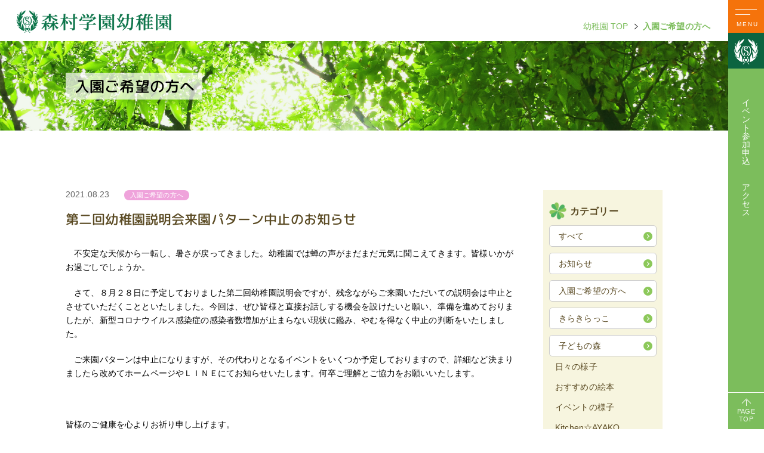

--- FILE ---
content_type: text/html; charset=UTF-8
request_url: https://www.morimura.ac.jp/youchien/applicant/2021/08/18202/
body_size: 8587
content:
<!DOCTYPE html>
<html lang="ja">
<head>
<title>第二回幼稚園説明会来園パターン中止のお知らせ ｜ 森村学園 幼稚園</title>
<meta name='robots' content='max-image-preview:large' />
<link rel='dns-prefetch' href='//webfonts.xserver.jp' />
<link rel='dns-prefetch' href='//s.w.org' />
<link rel="alternate" type="application/rss+xml" title="森村学園 幼稚園 &raquo; フィード" href="https://www.morimura.ac.jp/youchien/feed/" />
<link rel="alternate" type="application/rss+xml" title="森村学園 幼稚園 &raquo; コメントフィード" href="https://www.morimura.ac.jp/youchien/comments/feed/" />
		<script>
			window._wpemojiSettings = {"baseUrl":"https:\/\/s.w.org\/images\/core\/emoji\/13.0.1\/72x72\/","ext":".png","svgUrl":"https:\/\/s.w.org\/images\/core\/emoji\/13.0.1\/svg\/","svgExt":".svg","source":{"concatemoji":"https:\/\/www.morimura.ac.jp\/youchien\/_sys\/wp-includes\/js\/wp-emoji-release.min.js?ver=5.7.14"}};
			!function(e,a,t){var n,r,o,i=a.createElement("canvas"),p=i.getContext&&i.getContext("2d");function s(e,t){var a=String.fromCharCode;p.clearRect(0,0,i.width,i.height),p.fillText(a.apply(this,e),0,0);e=i.toDataURL();return p.clearRect(0,0,i.width,i.height),p.fillText(a.apply(this,t),0,0),e===i.toDataURL()}function c(e){var t=a.createElement("script");t.src=e,t.defer=t.type="text/javascript",a.getElementsByTagName("head")[0].appendChild(t)}for(o=Array("flag","emoji"),t.supports={everything:!0,everythingExceptFlag:!0},r=0;r<o.length;r++)t.supports[o[r]]=function(e){if(!p||!p.fillText)return!1;switch(p.textBaseline="top",p.font="600 32px Arial",e){case"flag":return s([127987,65039,8205,9895,65039],[127987,65039,8203,9895,65039])?!1:!s([55356,56826,55356,56819],[55356,56826,8203,55356,56819])&&!s([55356,57332,56128,56423,56128,56418,56128,56421,56128,56430,56128,56423,56128,56447],[55356,57332,8203,56128,56423,8203,56128,56418,8203,56128,56421,8203,56128,56430,8203,56128,56423,8203,56128,56447]);case"emoji":return!s([55357,56424,8205,55356,57212],[55357,56424,8203,55356,57212])}return!1}(o[r]),t.supports.everything=t.supports.everything&&t.supports[o[r]],"flag"!==o[r]&&(t.supports.everythingExceptFlag=t.supports.everythingExceptFlag&&t.supports[o[r]]);t.supports.everythingExceptFlag=t.supports.everythingExceptFlag&&!t.supports.flag,t.DOMReady=!1,t.readyCallback=function(){t.DOMReady=!0},t.supports.everything||(n=function(){t.readyCallback()},a.addEventListener?(a.addEventListener("DOMContentLoaded",n,!1),e.addEventListener("load",n,!1)):(e.attachEvent("onload",n),a.attachEvent("onreadystatechange",function(){"complete"===a.readyState&&t.readyCallback()})),(n=t.source||{}).concatemoji?c(n.concatemoji):n.wpemoji&&n.twemoji&&(c(n.twemoji),c(n.wpemoji)))}(window,document,window._wpemojiSettings);
		</script>
		<style>
img.wp-smiley,
img.emoji {
	display: inline !important;
	border: none !important;
	box-shadow: none !important;
	height: 1em !important;
	width: 1em !important;
	margin: 0 .07em !important;
	vertical-align: -0.1em !important;
	background: none !important;
	padding: 0 !important;
}
</style>
	<link rel='stylesheet' id='wp-block-library-css'  href='https://www.morimura.ac.jp/youchien/_sys/wp-includes/css/dist/block-library/style.min.css?ver=5.7.14' media='all' />
<link rel='stylesheet' id='wp-block-library-theme-css'  href='https://www.morimura.ac.jp/youchien/_sys/wp-includes/css/dist/block-library/theme.min.css?ver=5.7.14' media='all' />
<link rel='stylesheet' id='twentynineteen-style-css'  href='https://www.morimura.ac.jp/youchien/_sys/wp-content/themes/morimura-kinder/style.css?ver=5.7.14' media='all' />
<link rel='stylesheet' id='twentynineteen-print-style-css'  href='https://www.morimura.ac.jp/youchien/_sys/wp-content/themes/morimura-kinder/print.css?ver=5.7.14' media='print' />
<link rel='stylesheet' id='aurora-heatmap-css'  href='https://www.morimura.ac.jp/youchien/_sys/wp-content/plugins/aurora-heatmap/style.css?ver=1.7.1' media='all' />
<style>.login h1 a{
background-size: 300px !important;
height: 60px !important;
width: 300px !important;
margin-bottom: 50px !important
}</style><script src='https://www.morimura.ac.jp/youchien/_sys/wp-includes/js/jquery/jquery.min.js?ver=3.5.1' id='jquery-core-js'></script>
<script src='https://www.morimura.ac.jp/youchien/_sys/wp-includes/js/jquery/jquery-migrate.min.js?ver=3.3.2' id='jquery-migrate-js'></script>
<script src='//webfonts.xserver.jp/js/xserverv3.js?fadein=0&#038;ver=2.0.9' id='typesquare_std-js'></script>
<script id='aurora-heatmap-js-extra'>
var aurora_heatmap = {"_mode":"reporter","ajax_url":"https:\/\/www.morimura.ac.jp\/youchien\/_sys\/wp-admin\/admin-ajax.php","action":"aurora_heatmap","reports":"click_pc,click_mobile","debug":"0","ajax_delay_time":"3000","ajax_interval":"10","ajax_bulk":null};
</script>
<script src='https://www.morimura.ac.jp/youchien/_sys/wp-content/plugins/aurora-heatmap/js/aurora-heatmap.min.js?ver=1.7.1' id='aurora-heatmap-js'></script>
<link rel="https://api.w.org/" href="https://www.morimura.ac.jp/youchien/wp-json/" /><link rel="alternate" type="application/json" href="https://www.morimura.ac.jp/youchien/wp-json/wp/v2/posts/18202" /><link rel="EditURI" type="application/rsd+xml" title="RSD" href="https://www.morimura.ac.jp/youchien/_sys/xmlrpc.php?rsd" />
<link rel="wlwmanifest" type="application/wlwmanifest+xml" href="https://www.morimura.ac.jp/youchien/_sys/wp-includes/wlwmanifest.xml" /> 
<meta name="generator" content="WordPress 5.7.14" />
<link rel="canonical" href="https://www.morimura.ac.jp/youchien/applicant/2021/08/18202/" />
<link rel='shortlink' href='https://www.morimura.ac.jp/youchien/?p=18202' />
<link rel="alternate" type="application/json+oembed" href="https://www.morimura.ac.jp/youchien/wp-json/oembed/1.0/embed?url=https%3A%2F%2Fwww.morimura.ac.jp%2Fyouchien%2Fapplicant%2F2021%2F08%2F18202%2F" />
<link rel="alternate" type="text/xml+oembed" href="https://www.morimura.ac.jp/youchien/wp-json/oembed/1.0/embed?url=https%3A%2F%2Fwww.morimura.ac.jp%2Fyouchien%2Fapplicant%2F2021%2F08%2F18202%2F&#038;format=xml" />
<style>.recentcomments a{display:inline !important;padding:0 !important;margin:0 !important;}</style><!-- Google Tag Manager -->
<script>(function(w,d,s,l,i){w[l]=w[l]||[];w[l].push({'gtm.start':
new Date().getTime(),event:'gtm.js'});var f=d.getElementsByTagName(s)[0],
j=d.createElement(s),dl=l!='dataLayer'?'&l='+l:'';j.async=true;j.src=
'https://www.googletagmanager.com/gtm.js?id='+i+dl;f.parentNode.insertBefore(j,f);
})(window,document,'script','dataLayer','GTM-5XWT8ZKZ');</script>
<!-- End Google Tag Manager -->
<meta charset="UTF-8">
<meta http-equiv="X-UA-Compatible" content="IE=edge,chrome=1">
<meta name="format-detection" content="telephone=no">
<link rel="shortcut icon" href="/youchien/_common/_ico/favicon.ico" >
<link rel="apple-touch-icon" href="/youchien/_common/_ico/apple-touch-icon.png" >
<meta name="viewport" content="width=device-width, initial-scale=1.0">
<link href="/youchien/_common/_css/reset.css" rel="stylesheet" media="all">
<link href="/youchien/_common/_css/style.css" rel="stylesheet" media="all">
<link href="/youchien/_common/_css/search_form.css" rel="stylesheet" media="all">
<link href="/youchien/_common/_css/tb.css" rel="stylesheet"  media="screen and (max-width:1050px)">
<link href="/youchien/_common/_css/sp.css" rel="stylesheet" media="screen and (max-width:640px)">
<script src="https://ajax.googleapis.com/ajax/libs/jquery/1.12.4/jquery.min.js"></script>
<link href="https://fonts.googleapis.com/css?family=M+PLUS+Rounded+1c:500,700&display=swap" rel="stylesheet">
<!--[if lt IE 9]>
<script src="/youchien/_js/html5shiv.js"></script>
<script src="/youchien/_js/selectivizr-min.js"></script>
<![endif]--><link href="/youchien/news_topics/_css/news_topics.css" rel="stylesheet" media="all">
<link href="/youchien/news_topics/_css/layout.css" rel="stylesheet" media="all">
	<title>第二回幼稚園説明会来園パターン中止のお知らせ ｜ 森村学園 幼稚園</title>
<meta name='robots' content='max-image-preview:large' />
<link rel='dns-prefetch' href='//webfonts.xserver.jp' />
<link rel='dns-prefetch' href='//s.w.org' />
<link rel="alternate" type="application/rss+xml" title="森村学園 幼稚園 &raquo; フィード" href="https://www.morimura.ac.jp/youchien/feed/" />
<link rel="alternate" type="application/rss+xml" title="森村学園 幼稚園 &raquo; コメントフィード" href="https://www.morimura.ac.jp/youchien/comments/feed/" />
<script src='https://www.morimura.ac.jp/youchien/_sys/wp-includes/js/wp-embed.min.js?ver=5.7.14' id='wp-embed-js'></script>
<link rel="https://api.w.org/" href="https://www.morimura.ac.jp/youchien/wp-json/" /><link rel="alternate" type="application/json" href="https://www.morimura.ac.jp/youchien/wp-json/wp/v2/posts/18202" /><link rel="EditURI" type="application/rsd+xml" title="RSD" href="https://www.morimura.ac.jp/youchien/_sys/xmlrpc.php?rsd" />
<link rel="wlwmanifest" type="application/wlwmanifest+xml" href="https://www.morimura.ac.jp/youchien/_sys/wp-includes/wlwmanifest.xml" /> 
<meta name="generator" content="WordPress 5.7.14" />
<link rel="canonical" href="https://www.morimura.ac.jp/youchien/applicant/2021/08/18202/" />
<link rel='shortlink' href='https://www.morimura.ac.jp/youchien/?p=18202' />
<link rel="alternate" type="application/json+oembed" href="https://www.morimura.ac.jp/youchien/wp-json/oembed/1.0/embed?url=https%3A%2F%2Fwww.morimura.ac.jp%2Fyouchien%2Fapplicant%2F2021%2F08%2F18202%2F" />
<link rel="alternate" type="text/xml+oembed" href="https://www.morimura.ac.jp/youchien/wp-json/oembed/1.0/embed?url=https%3A%2F%2Fwww.morimura.ac.jp%2Fyouchien%2Fapplicant%2F2021%2F08%2F18202%2F&#038;format=xml" />
<style>.recentcomments a{display:inline !important;padding:0 !important;margin:0 !important;}</style></head>
<body id="wp">
<!-- Google Tag Manager (noscript) -->
<noscript><iframe src="https://www.googletagmanager.com/ns.html?id=GTM-5XWT8ZKZ"
height="0" width="0" style="display:none;visibility:hidden"></iframe></noscript>
<!-- End Google Tag Manager (noscript) -->
<header id="header__side-fix">
  <!--ハンバーガーメニュー　一の制御はクラスbtn__sp__menuで行う-->
  <div class="bg__white">
    <div class="btn__slide__menu">
      <a class="menu-trigger" href="javascript:void(0)">
			  <span></span>
			  <span></span>
			  <em>MENU</em>
			</a>
    </div>
  </div>
  <div class="bg__white">
    <div class="btn__slide__links"><a href="javascript:void(0)"><img src="/youchien/_common/_img/logo_side.png" alt="森村学園 幼稚園"></a></div>
  </div>
  <nav class="global__nav">
    <ul>
      <li><a target="_blank" href="https://mirai-compass.net/usr/morimrgk/event/evtIndex.jsf">イ<br>ベ<br>ン<br>ト<br>参<br>加<br>申<br>込</a></li>
      <li><a href="/youchien/access/">ア<br>ク<br>セ<br>ス</a></li>
    </ul>
  </nav>
  <div class="btn__page-top"> <a href="#">PAGE<br>TOP</a> </div>
</header>
<div class="tb-sp__block btn__page-top"> <a href="#">PAGE<br>TOP</a> </div>
<p class="guide__img"><img src="/youchien/_common/_img/menu-highlight.png" alt="メニューはこちら"></p>
<nav class="slide__menu">
  <div class="slide__inbox">
    <p class="tb-sp__block btn__closed-menu hide"></p>
    <p><a href="/youchien/"><img src="/youchien/_common/_img/logo_header.png" alt="森村学園 幼稚園"></a></p>
    <ul class="slide__nav">
      <li class="btn__about"> <a href="/youchien/introduction/greeting/" class="pc-tb__block">森村学園とは</a> <a href="javascript:void(0)" class="sp__block">森村学園とは</a>
        <div class="toggle__nav">
          <ul>
            <li><a href="/youchien/introduction/greeting/">園長メッセージ</a></li>
            <li><a href="/youchien/introduction/spirit/">建学の精神・校訓</a></li>
            <li><a href="/youchien/introduction/consistency/">15年一貫教育</a></li>
            <li><a href="/youchien/_pdf/pta_terms.pdf">PTA規約</a></li>
          </ul>
        </div>
      </li>
      <li class="btn__education"> <a href="/youchien/education/feature/" class="pc-tb__block">幼稚園の教育</a> <a href="javascript:void(0)" class="sp__block">幼稚園の教育</a>
        <div class="toggle__nav">
          <ul>
            <li><a href="/youchien/education/feature/">教育の特色</a></li>
            <li><a class="line2" href="/youchien/education/language_arts/">ランゲージ・アーツ<br>(言語技術)／英語あそび</a></li>
            <li><a href="/youchien/education/curriculum/">3年間の教育課程</a></li>
          </ul>
        </div>
      </li>
      <li class="btn__life"> <a href="/youchien/life/facility/" class="pc-tb__block">森村っ子の生活</a> <a href="javascript:void(0)" class="sp__block">森村っ子の生活</a>
        <div class="toggle__nav">
          <ul>
            <li><a href="/youchien/life/facility/">施設紹介</a></li>
            <li><a href="/youchien/life/timetable/">一日の流れ</a></li>
            <li><a href="/youchien/life/schedule/">年間行事</a></li>
            <li><a href="/youchien/life/uniform/">通園ユニフォーム</a></li>
          </ul>
        </div>
      </li>
      <li class="btn__admission"> <a href="/youchien/admission/event/" class="pc-tb__block">入園案内</a> <a href="javascript:void(0)" class="sp__block">入園案内</a>
        <div class="toggle__nav">
          <ul>
            <li><a href="/youchien/admission/event/">説明会・イベント情報</a></li>
            <li><a href="/youchien/_pdf/admission/2026nyuuennkousa2.pdf" target="_blank">入園考査要項</a></li>
            <li><a href="/youchien/admission/qa/">よくあるご質問</a></li>
            <li><a href="/youchien/admission/pamphlet/">デジタルパンフレット</a></li>
          </ul>
        </div>
      </li>
      <li class="btn__career"> <a href="/youchien/afterschool/" class="pc-tb__block">お預かり<br></a> <a href="javascript:void(0)" class="sp__block">お預かり</a>
        <div class="toggle__nav">
          <ul>
            <li><a href="/youchien/afterschool/">朝・課外活動</a></li>
            <li><a href="/youchien/afterschool/kodomonomori/">預かり事業「子どもの森」</a></li>
          </ul>
        </div>
      </li>
      <li class="btn__pre"> <a href="/youchien/pre_hoiku/himawari/" class="pc-tb__block">プレ保育<br></a> <a href="javascript:void(0)" class="sp__block">プレ保育</a>
        <div class="toggle__nav">
          <ul>
            <li><a href="/youchien/pre_hoiku/himawari/">ひまわりぐみ</a></li>
          </ul>
        </div>
      </li>
    </ul>
    <ul class="slide__link">
      <li><a href="https://mirai-compass.net/usr/morimrgk/event/evtIndex.jsf" target="_blank">イベント参加申込</a></li>
      <li><a href="/youchien/kirakirako/">「きらきらっこ」ブログ</a></li>
      <li><a href="/youchien/kodomonomori/">「子どもの森」ブログ</a></li>
    </ul>
    <ul class="sub__nav">
      <li><a href="/youchien/news_topics/">ニュース&amp;トピックス</a></li>
      <!--<li><a href="/youchien/recruit/">採用情報</a></li>-->
      <li class="pc__block"><a href="/youchien/privacy/">プライバシーポリシー</a></li>
      <li class="tb-sp__block"><a href="/youchien/access/">アクセス</a></li>
    </ul>
    <script async src="https://cse.google.com/cse.js?cx=011737026255948731839:szxralstm6y"></script>
    <div class="gcse-search"></div>
  </div>
</nav>
<nav class="slide__links">
  <div class="slide__inbox">
    <p class="tb-sp__block btn__closed-links hide"></p>
    <p><a href="/youchien/"><img src="/youchien/_common/_img/logo_slide_link.png" alt="学校法人森村学園"></a></p>
    <ul class="slide__liks__nav">
      <li class="btn__corp"><a target="_blank" href="https://www.morimura.ac.jp/group/"><img src="/youchien/_common/_img/btn_links_corp.png" alt="学校法人森村学園"></a></li>
      <li class="btn__kinder"><a target="_blank" href="https://www.morimura.ac.jp/youchien/"><img src="/youchien/_common/_img/btn_links_kinder.png" alt="森村学園 幼稚園"></a></li>
      <li class="btn__primary"><a target="_blank" href="http://www.morimura.ed.jp/"><img src="/youchien/_common/_img/btn_links_primary.png" alt="森村学園 初等部"></a></li>
      <li class="btn__jsh"><a target="_blank" href="https://www.morimura.ac.jp/"><img src="/youchien/_common/_img/btn_links_jsh.png" alt="森村学園 中等部・高等部"></a></li>
    </ul>
    <ul class="sub__links-nav">
      <li><a target="_blank" href="http://www.morimura.ac.jp/group/mirai200_donation/"><span>森村市左衛門記念未来200募金</span></a></li>
      <li><a target="_blank" href="http://www.morimura.co.jp/corporate/group.html"><span>森村グループのご紹介</span></a></li>
    </ul>
  </div>
</nav>
<!--スライドインメニュー-->
<div class="bg__inNav" id="nav__about">
  <div class="under__nav">
    <h2 class="h_inNav">森村学園とは</h2>
    <ul>
      <li><a href="/youchien/introduction/greeting/">園長メッセージ</a></li>
      <li><a href="/youchien/introduction/spirit/">建学の精神・校訓</a></li>
      <li><a href="/youchien/introduction/consistency/">15年一貫教育</a></li>
      <li><a href="/youchien/_pdf/pta_terms.pdf">PTA規約</a></li>
    </ul>
  </div>
</div>
<div class="bg__inNav" id="nav__education">
  <div class="under__nav">
    <h2 class="h_inNav">幼稚園の教育</h2>
    <ul>
      <li><a href="/youchien/education/feature/">教育の特色</a></li>
      <li><a class="line2" href="/youchien/education/language_arts/">ランゲージ・アーツ<br>　(言語技術)／英語あそび</a></li>
      <li><a href="/youchien/education/curriculum/">3年間の教育課程</a></li>
    </ul>
  </div>
</div>
<div class="bg__inNav" id="nav__life">
  <div class="under__nav">
    <h2 class="h_inNav">森村っ子の生活</h2>
    <ul>
      <li><a href="/youchien/life/facility/">施設紹介</a></li>
      <li><a href="/youchien/life/timetable/">一日の流れ</a></li>
      <li><a href="/youchien/life/schedule/">年間行事</a></li>
      <li><a href="/youchien/life/uniform/">通園ユニフォーム</a></li>
      <!--<li><a href="/youchien/life/pta/">PTA活動</a></li>-->
    </ul>
  </div>
</div>
<div class="bg__inNav" id="nav__admission">
  <div class="under__nav">
    <h2 class="h_inNav">入園案内</h2>
    <ul>
      <li><a href="/youchien/admission/event/">説明会・イベント情報</a></li>
      <li><a href="/youchien/_pdf/admission/2026nyuuennkousa2.pdf" target="_blank">入園考査要項</a></li>
      <li><a href="/youchien/admission/qa/">よくあるご質問</a></li>
      <li><a href="/youchien/admission/pamphlet/">デジタルパンフレット</a></li>
    </ul>
  </div>
</div>
<div class="bg__inNav" id="nav__career">
  <div class="under__nav">
    <h2 class="h_inNav">お預かり</h2>
    <ul>
      <li><a href="/youchien/afterschool/">朝・課外活動</a></li>
      <li><a href="/youchien/afterschool/kodomonomori/">預かり事業「子どもの森」</a></li>
    </ul>
  </div>
</div>
<div class="bg__inNav" id="nav__pre">
  <div class="under__nav">
    <h2 class="h_inNav">プレ保育</h2>
    <ul>
      <li><a href="/youchien/pre_hoiku/himawari/">ひまわりぐみ</a></li>
    </ul>
  </div>
</div>
<div class="bg__slide" id="bg__corp"></div>
<div class="bg__slide" id="bg__kinder"></div>
<div class="bg__slide" id="bg__primary"></div>
<div class="bg__slide" id="bg__jsh"></div>
<div class="overwrap">

<div class="main__information">
	<header class="cmn__header">
		<figure class="cmn__logo"><a href="/youchien/"><img src="/youchien/_common/_img/logo_header_cmn.png" alt="森村学園 幼稚園"></a></figure>
		<ul class="nav__breadcrumb">
			<li><a href="/youchien/">幼稚園 TOP</a></li>
			<li><a href="/youchien/applicant">入園ご希望の方へ</a></li>
					</ul>
	</header>
	<section class="key__visual">
		<div class="inner__box">
			<div class="title__container">
				<h3>入園ご希望の方へ</h3>
			</div>
		</div>
	</section>
	<section class="main__wrap">
		<div class="inner__box">
			<main>
				<div class="title__block">
          <p class="date">
            2021.08.23            <span class="cate-applicant">入園ご希望の方へ</span>
                      </p>
					<h4>第二回幼稚園説明会来園パターン中止のお知らせ</h4>
				</div>
				<article>
					<p><span style="font-weight: 400;">　不安定な天候から一転し、暑さが戻ってきました。幼稚園では蝉の声がまだまだ元気に聞こえてきます。皆様いかがお過ごしでしょうか。</span></p>
<p><span style="font-weight: 400;">　さて、８月２８日に予定しておりました第二回幼稚園説明会ですが、残念ながらご来園いただいての説明会は中止とさせていただくことといたしました。今回は、ぜひ皆様と直接お話しする機会を設けたいと願い、準備を進めておりましたが、新型コロナウイルス感染症の感染者数増加が止まらない現状に鑑み、やむを得なく中止の判断をいたしました。</span></p>
<p><span style="font-weight: 400;">　ご来園パターンは中止になりますが、その代わりとなるイベントをいくつか予定しておりますので、詳細など決まりましたら改めてホームページやＬＩＮＥにてお知らせいたします。何卒ご理解とご協力をお願いいたします。</span></p>
<p>&nbsp;</p>
<p><span style="font-weight: 400;">皆様のご健康を心よりお祈り申し上げます。</span></p>
<p>&nbsp;</p>
				</article>
				<div class="page__links">
					<a href="https://www.morimura.ac.jp/youchien/kirakirako/2021/09/18395/" rel="next">&lsaquo; 前の記事</a>					<a class="btn-back" href="/youchien/applicant">一覧へ戻る</a>
					<a href="https://www.morimura.ac.jp/youchien/applicant/2021/08/17854/" rel="prev">次の記事 &rsaquo;</a>				</div>
			</main>
						<!-- デフォルトサイドバー -->

<!-- カテゴリーメニュー -->
<aside>
	<div class="side__links_nav category_nav">
		<p class="title__cate">カテゴリー</p>
		<nav>
			<ul>
				<li><a href="https://www.morimura.ac.jp/youchien/news_topics">すべて</a></li>
				<li><a href="https://www.morimura.ac.jp/youchien/news/">お知らせ</a></li><ul class="children"></ul><li><a href="https://www.morimura.ac.jp/youchien/applicant/">入園ご希望の方へ</a></li><ul class="children"></ul><li><a href="https://www.morimura.ac.jp/youchien/kirakirako/">きらきらっこ</a></li><ul class="children"></ul>		</ul>
		<!-- 子どもの森 -->
		<ul>
			<li><a href="https://www.morimura.ac.jp/youchien/kodomonomori/">子どもの森</a></li>

			<ul class="children">
				<li><a href="https://www.morimura.ac.jp/youchien/kodomonomori_cat/everyday/">日々の様子</a></li><li><a href="https://www.morimura.ac.jp/youchien/kodomonomori_cat/%e3%81%8a%e3%81%99%e3%81%99%e3%82%81%e3%81%ae%e7%b5%b5%e6%9c%ac/">おすすめの絵本</a></li><li><a href="https://www.morimura.ac.jp/youchien/kodomonomori_cat/event/">イベントの様子</a></li><li><a href="https://www.morimura.ac.jp/youchien/kodomonomori_cat/kitchenayako/">Kitchen☆AYAKO</a></li><li><a href="https://www.morimura.ac.jp/youchien/kodomonomori_cat/kidsphotographer/">子どもカメラマン</a></li><li><a href="https://www.morimura.ac.jp/youchien/kodomonomori_cat/specialprogram/">スペシャルプログラムの様子</a></li><li><a href="https://www.morimura.ac.jp/youchien/kodomonomori_cat/artprogram/">アートプラグラム</a></li>			</ul>
		</ul>
	</nav>
</div>


<!-- 年月アーカイブ -->
<div class="side__links_nav archive_nav">
  <p class="title__past">過去の記事</p>
  <nav>

      <select name="archive-dropdown" onChange='document.location.href=this.options[this.selectedIndex].value;'>
    <option value="">月を選択</option>
        <option value="https://www.morimura.ac.jp/youchien/applicant/2026/1">2026年1月 (1)</option>
    <option value="https://www.morimura.ac.jp/youchien/applicant/2025/12">2025年12月 (2)</option>
    <option value="https://www.morimura.ac.jp/youchien/applicant/2025/11">2025年11月 (1)</option>
    <option value="https://www.morimura.ac.jp/youchien/applicant/2025/10">2025年10月 (1)</option>
    <option value="https://www.morimura.ac.jp/youchien/applicant/2025/9">2025年9月 (3)</option>
    <option value="https://www.morimura.ac.jp/youchien/applicant/2025/7">2025年7月 (1)</option>
    <option value="https://www.morimura.ac.jp/youchien/applicant/2025/5">2025年5月 (2)</option>
    <option value="https://www.morimura.ac.jp/youchien/applicant/2025/4">2025年4月 (1)</option>
    <option value="https://www.morimura.ac.jp/youchien/applicant/2024/7">2024年7月 (1)</option>
    <option value="https://www.morimura.ac.jp/youchien/applicant/2023/9">2023年9月 (2)</option>
    <option value="https://www.morimura.ac.jp/youchien/applicant/2023/8">2023年8月 (1)</option>
    <option value="https://www.morimura.ac.jp/youchien/applicant/2023/7">2023年7月 (1)</option>
    <option value="https://www.morimura.ac.jp/youchien/applicant/2023/6">2023年6月 (2)</option>
    <option value="https://www.morimura.ac.jp/youchien/applicant/2023/5">2023年5月 (2)</option>
    <option value="https://www.morimura.ac.jp/youchien/applicant/2023/4">2023年4月 (1)</option>
    <option value="https://www.morimura.ac.jp/youchien/applicant/2023/1">2023年1月 (1)</option>
    <option value="https://www.morimura.ac.jp/youchien/applicant/2022/11">2022年11月 (2)</option>
    <option value="https://www.morimura.ac.jp/youchien/applicant/2022/10">2022年10月 (1)</option>
    <option value="https://www.morimura.ac.jp/youchien/applicant/2022/9">2022年9月 (2)</option>
    <option value="https://www.morimura.ac.jp/youchien/applicant/2022/7">2022年7月 (2)</option>
    <option value="https://www.morimura.ac.jp/youchien/applicant/2022/6">2022年6月 (2)</option>
    <option value="https://www.morimura.ac.jp/youchien/applicant/2022/5">2022年5月 (2)</option>
    <option value="https://www.morimura.ac.jp/youchien/applicant/2022/4">2022年4月 (1)</option>
    <option value="https://www.morimura.ac.jp/youchien/applicant/2022/2">2022年2月 (1)</option>
    <option value="https://www.morimura.ac.jp/youchien/applicant/2021/12">2021年12月 (1)</option>
    <option value="https://www.morimura.ac.jp/youchien/applicant/2021/10">2021年10月 (1)</option>
    <option value="https://www.morimura.ac.jp/youchien/applicant/2021/9">2021年9月 (5)</option>
    <option value="https://www.morimura.ac.jp/youchien/applicant/2021/8">2021年8月 (3)</option>
    <option value="https://www.morimura.ac.jp/youchien/applicant/2021/6">2021年6月 (3)</option>
    <option value="https://www.morimura.ac.jp/youchien/applicant/2021/5">2021年5月 (4)</option>
    <option value="https://www.morimura.ac.jp/youchien/applicant/2021/4">2021年4月 (1)</option>
    <option value="https://www.morimura.ac.jp/youchien/applicant/2020/11">2020年11月 (2)</option>
    <option value="https://www.morimura.ac.jp/youchien/applicant/2020/10">2020年10月 (1)</option>
    <option value="https://www.morimura.ac.jp/youchien/applicant/2020/9">2020年9月 (1)</option>
    <option value="https://www.morimura.ac.jp/youchien/applicant/2020/8">2020年8月 (2)</option>
    <option value="https://www.morimura.ac.jp/youchien/applicant/2020/6">2020年6月 (2)</option>
    </select>
  
    </nav>
</div>
</aside>
		</div>
	</section>


<footer>
  <div class="nav__footer">
    <div class="inner__box">
      <div class="title__line">
        <p class="logo"><img src="/youchien/_common/_img/logo_footer.png" alt="森村学園 幼稚園"></p>
      </div>
      <nav class="pc__block">
        <ul>
          <li>
            <dl>
              <dt><a href="/youchien/introduction/greeting/">森村学園とは</a></dt>
              <dd><a href="/youchien/introduction/greeting/">園長メッセージ</a></dd>
              <dd><a href="/youchien/introduction/spirit/">建学の精神・校訓</a></dd>
              <dd><a href="/youchien/introduction/consistency/">15年一貫教育</a></dd>
              <dd><a target="_blank" href="/youchien/_pdf/pta_terms.pdf">PTA規約</a></dd>
            </dl>
          </li>
          <li>
            <dl>
              <dt><a href="/youchien/education/feature/">幼稚園の教育</a></dt>
              <dd><a href="/youchien/education/feature/">教育の特色</a></dd>
              <dd><a class="line2" href="/youchien/education/language_arts/">ランゲージ・アーツ<br>　(言語技術)／英語あそび</a></dd>
              <dd><a href="/youchien/education/curriculum/">3年間の教育課程</a></dd>
            </dl>
          </li>
          <li>
            <dl>
              <dt><a href="/youchien/life/facility/">森村っ子の生活</a></dt>
              <dd><a href="/youchien/life/facility/">施設紹介</a></dd>
              <dd><a href="/youchien/life/timetable/">一日の流れ</a></dd>
              <dd><a href="/youchien/life/schedule/">年間行事</a></dd>
              <dd><a href="/youchien/life/uniform/">通園ユニフォーム</a></dd>
            </dl>
          </li>
          <li>
            <dl>
              <dt><a href="/youchien/admission/event/">入園案内</a></dt>
              <dd><a href="/youchien/admission/event/">説明会・イベント情報</a></dd>
              <dd><a href="/youchien/_pdf/admission/2026nyuuennkousa.pdf" target="_blank">入園考査要項</a></dd>
              <dd><a href="/youchien/admission/qa/">よくあるご質問</a></dd>
              <dd><a href="/youchien/admission/pamphlet/">デジタルパンフレット</a></dd>
            </dl>
          </li>
          <li>
            <dl>
              <dt><a href="/youchien/afterschool/">お預かり</a></dt>
              <dd><a href="/youchien/afterschool/">朝・課外活動</a></dd>
              <dd><a href="/youchien/afterschool/kodomonomori/">預かり事業「子どもの森」</a></dd>
              <dt><a href="/youchien/pre_hoiku/himawari/">プレ保育</a></dt>
              <dd><a href="/youchien/pre_hoiku/himawari/">ひまわりぐみ</a></dd>
            </dl>
          </li>
        </ul>
      </nav>
      <ul class="tb-sp__footer-nav tb-sp__block">
        <li><a href="/youchien/news_topics/">ニュース&amp;トピックス</a></li>
        <li><a target="_blank" href="https://mirai-compass.net/usr/morimrgk/event/evtIndex.jsf">イベント参加申込</a></li>
        <li><a href="/youchien/access/">アクセス</a></li>
        <li><a target="_blank" href="/youchien/_pdf/recruit/recruit20251128.pdf">採用情報</a></li>
        <li><a href="/youchien/privacy/">プライバシーポリシー</a></li>
      </ul>
    </div>
  </div>
  <div class="nav__footer-downer pc__block">
    <div class="inner__box">
      <ul>
        <li><a href="/youchien/news_topics/">ニュース&amp;トピックス</a></li>
        <li><a href="/youchien/access/">アクセス</a></li>
        <li><a target="_blank" href="/youchien/_pdf/recruit/recruit20251128.pdf">採用情報</a></li>
        <li><a href="/youchien/privacy/">プライバシーポリシー</a></li>
      </ul>
    </div>
  </div>
  <div class="end__footer">
    <div class="inner__box">
      <p class="footer__addr">森村学園 幼稚園　<br class="sp__inline">神奈川県横浜市緑区長津田町2695　<br class="sp__inline"><span class="pc-tb__inline">TEL:045-984-0046</span><a class="sp__inline" href="tel:045-984-0046">TEL:045-984-0046</a></p>
      <p class="footer__copy">&copy; MORIMURA GAKUEN KINDERGARTEN <br class="sp__inline">All Rights Reserved.</p>
    </div>
  </div>
</footer>
</div>
<!--main_column-->
</div>
<!--overwrap-->
<script src="/youchien/_common/_js/smooth-scroll.polyfills.min.js"></script>
<script src="/youchien/_common/_js/setting.js"></script>
<script src="/youchien/_common/_js/ua_trigger.js"></script>
	<script>
   /(trident|msie)/i.test(navigator.userAgent)&&document.getElementById&&window.addEventListener&&window.addEventListener("hashchange",function(){var t,e=location.hash.substring(1);/^[A-z0-9_-]+$/.test(e)&&(t=document.getElementById(e))&&(/^(?:a|select|input|button|textarea)$/i.test(t.tagName)||(t.tabIndex=-1),t.focus())},!1);
 </script>
 
</body>
</html>


--- FILE ---
content_type: text/css
request_url: https://www.morimura.ac.jp/youchien/_common/_css/style.css
body_size: 8175
content:
@charset "utf-8";

body#toppage .overwrap {
  opacity: 0;
  transition: all 0.5s;
}

body#toppage .overwrap.active {
  opacity: 1;
}
.line2{
  line-height: 1.5;
}

/* //////////////////////////////////
汎用クラス
///////////////////////////////////*/

img {
  width: 100%;
}

.overwrap {
  width: calc(100% - 60px);
}

body {
  position: relative;
  min-width: 100%;
  overflow-x: hidden;
  overflow-y: auto;
  font-family: 'Noto Sans JP', sans-serif;
  font-size: 14px;
  color: #000;
}

.guide__img {
  display: none;
  position: fixed;
  right: 65px;
  top: -40px;
  width: 136px;
  z-index: 5;
  transition: all 0.5s;
  opacity: 1;
}

.sp .guide__img {
  right: 95px;
}

#toppage .guide__img {
  display: block;
}

.guide__img.active {
  top: 10px;
}

.guide__img.fade {
  opacity: 0;
}


/* リンクボタン */

.cmn__btn {
  position: relative;
  width: 100%;
  max-width: 360px;
  margin: 0 auto;
}

.cmn__btn:after {
  content: "";
  display: block;
  width: 17px;
  height: 17px;
  background: #fff;
  position: absolute;
  right: 15px;
  top: 50%;
  margin: -7px 0 0 0;
  border-radius: 50%;
  z-index: 5;
}

.cmn__btn a {
  position: relative;
  width: 100%;
  background: #f5730b;
  border-radius: 10px;
  color: #fff;
  text-align: center;
  text-decoration: none;
  display: block;
  font-size: 16px;
  padding: 20px 0;
}

.cmn__btn a:hover {
  background: #F78F3C;
}

.cmn__btn.link__default a:after {
  content: "";
  display: block;
  width: 6px;
  height: 6px;
  border-right: 1px solid #ff7000;
  border-top: 1px solid #ff7000;
  position: absolute;
  transform: rotate(45deg);
  right: 21px;
  top: 50%;
  margin: -2px 0 0 0;
  z-index: 10;
}

.cmn__btn.link__out a:before {
  content: "";
  display: block;
  width: 5px;
  height: 4px;
  border-right: 1px solid #ff7000;
  border-bottom: 1px solid #ff7000;
  position: absolute;
  right: 19px;
  top: 50%;
  margin: 1px 0 0 0;
  z-index: 10;
}

.cmn__btn.link__out a:after {
  content: "";
  display: block;
  width: 5px;
  height: 4px;
  border: 1px solid #ff7000;
  position: absolute;
  right: 21px;
  top: 50%;
  margin: -2px 0 0 0;
  z-index: 10;
}

.cmn__btn.link__pdf:after {
  display: none;
}

.cmn__btn.link__pdf a:after {
  content: url(../_img/pdf.png);
  position: absolute;
  transform: rotate(0);
  right: 15px;
  top: 50%;
  margin: -9px 0 0 0;
  z-index: 10;
  display: block;
}


/* レスポンシブ関連 */

.pc__block {
  display: block;
}

.pc__inline {
  display: inline;
}

.tb__block {
  display: none;
}

.tb__inline {
  display: none;
}

.sp__block {
  display: none;
}

.sp__inline {
  display: none;
}

.pc-tb__block {
  display: block;
}

.pc-tb__inline {
  display: inline;
}

.tb-sp__block {
  display: none;
}

.tb-sp__inline {
  display: none;
}

.pc-sp__block {
  display: block;
}

.pc-sp__inline {
  display: inline;
}

.slide__menu .slide__nav a.pc-tb__block {
  display: block;
}

.slide__menu .slide__nav a.sp__block {
  display: none;
}


/*フレックス*/

.flex__box {
  display: flex;
  justify-content: space-between;
}

.w7 {
  width: 7%;
}

.w9 {
  width: 9%;
}

.w10 {
  width: 10%;
}

.w11 {
  width: 11%;
}

.w12 {
  width: 12%;
}

.w13 {
  width: 13%;
}

.w14 {
  width: 14%;
}

.w15 {
  width: 15%;
}

.w16 {
  width: 16%;
}

.w17 {
  width: 17%;
}

.w18 {
  width: 18%;
}

.w19 {
  width: 19%;
}

.w20 {
  width: 20%;
}

.w21 {
  width: 21%;
}

.w22 {
  width: 22%;
}

.w23 {
  width: 23%;
}

.w24 {
  width: 24%;
}

.w25 {
  width: 25%;
}

.w26 {
  width: 26%;
}

.w27 {
  width: 27%;
}

.w28 {
  width: 28%;
}

.w29 {
  width: 29%;
}

.w30 {
  width: 30%;
}

.w31 {
  width: 31%;
}

.w32 {
  width: 32%;
}

.w33 {
  width: 33%;
}

.w34 {
  width: 34%;
}

.w35 {
  width: 35%;
}

.w36 {
  width: 36%;
}

.w37 {
  width: 37%;
}

.w38 {
  width: 38%;
}

.w39 {
  width: 39%;
}

.w40 {
  width: 40%;
}

.w41 {
  width: 41%;
}

.w42 {
  width: 42%;
}

.w43 {
  width: 43%;
}

.w44 {
  width: 44%;
}

.w45 {
  width: 45%;
}

.w46 {
  width: 46%;
}

.w47 {
  width: 47%;
}

.w48 {
  width: 48%;
}

.w49 {
  width: 49%;
}

.w50 {
  width: 50%;
}

.w51 {
  width: 51%;
}

.w52 {
  width: 52%;
}

.w53 {
  width: 53%;
}

.w54 {
  width: 54%;
}

.w55 {
  width: 55%;
}

.w56 {
  width: 56%;
}

.w57 {
  width: 57%;
}

.w58 {
  width: 58%;
}

.w59 {
  width: 59%;
}

.w60 {
  width: 60%;
}

.w61 {
  width: 61%;
}

.w62 {
  width: 62%;
}

.w63 {
  width: 63%;
}

.w64 {
  width: 64%;
}

.w65 {
  width: 65%;
}

.w66 {
  width: 66%;
}

.w67 {
  width: 67%;
}

.w68 {
  width: 68%;
}

.w69 {
  width: 69%;
}

.w70 {
  width: 70%;
}

.w71 {
  width: 71%;
}

.w72 {
  width: 72%;
}

.w73 {
  width: 73%;
}

.w74 {
  width: 74%;
}

.w75 {
  width: 75%;
}

.w76 {
  width: 76%;
}

.w77 {
  width: 77%;
}

.w78 {
  width: 78%;
}

.w79 {
  width: 79%;
}

.w80 {
  width: 80%;
}

.w81 {
  width: 81%;
}

.w82 {
  width: 82%;
}

.w83 {
  width: 83%;
}

.w84 {
  width: 84%;
}

.w85 {
  width: 85%;
}

.w86 {
  width: 86%;
}

.w87 {
  width: 87%;
}

.w88 {
  width: 88%;
}

.w89 {
  width: 89%;
}

.w90 {
  width: 90%;
}


/*フロート*/

.float__wrap {
  overflow: hidden;
}

.float__wrap .f_left {
  float: left;
}

.float__wrap .f_right {
  float: right;
}


/* //////////////////////////////////
スライドインメニュー
///////////////////////////////////*/

.slide__menu .slide__inbox {
  min-height: 750px;
  position: relative;
}

.slide__links .slide__inbox {
  min-height: 630px;
  position: relative;
}

.toggle__nav {
  display: none;
}

.btn__slide__menu {
  background: #f5730b;
  height: 55px;
  width: 60px;
}

.btn__slide__menu:hover {
  opacity: 0.8;
}

.btn__sp__menu {
  position: fixed;
  top: 10px;
  right: 10px;
  z-index: 10;
}

.slide__links {
  background: #F6F9F7;
  position: fixed;
  top: 0;
  right: -370px;
  width: 370px;
  height: 100vh;
  transition: all 0.5s;
  z-index: 25;
  padding: 35px 80px 0 20px;
  overflow-y: auto;
}

.slide__links.active {
  right: 0;
}

.slide__links p {
  width: 220px;
  margin: 0 auto 20px;
}

.slide__links li {
  margin: 0 0 20px;
}

.slide__links a:hover {
  opacity: 0.8;
}

.slide__menu {
  background: #44a217;
  background: -moz-linear-gradient(45deg, #44a217 0%, #7cbd5c 100%);
  background: -webkit-linear-gradient(45deg, #44a217 0%, #7cbd5c 100%);
  background: linear-gradient(45deg, #44a217 0%, #7cbd5c 100%);
  filter: progid:DXImageTransform.Microsoft.gradient( startColorstr='#44a217', endColorstr='#7cbd5c', GradientType=1);
  position: fixed;
  top: 0;
  right: -370px;
  width: 370px;
  height: 100vh;
  transition: all 0.5s;
  z-index: 25;
  padding: 35px 0;
  overflow-y: auto;
}

.slide__menu.active {
  right: 0;
}

.slide__menu p {
  width: 270px;
  padding: 0 0 0 20px;
}

.slide__menu .slide__nav {
  margin: 30px 0 0 0;
}

.slide__menu .slide__nav a {
  color: #fff;
  display: block;
  font-size: 18px;
  text-decoration: none;
  font-family: 'M PLUS Rounded 1c', sans-serif;
  padding: 15px 0 15px 65px;
  position: relative;
  -o-transform: rotate(0.05deg);
  -ms-transform: rotate(0.05deg);
  -moz-transform: rotate(0.05deg);
  -webkit-transform: rotate(0.05deg);
  transform: rotate(0.05deg);
}

.slide__menu .slide__nav > li > a:before {
  content: "";
  display: block;
  position: absolute;
  width: 10px;
  height: 10px;
  border-left: solid 1px #fff;
  border-top: solid 1px #fff;
  left: 45px;
  top: 18px;
  transform: rotate(-45deg);
  transition: all 0.3s;
}

.slide__menu .slide__nav a.active {
  background: rgba(255, 255, 255, 0.6);
  color: #0b4f32;
}

.slide__menu .slide__nav a.active:before {
  left: 30px;
}

.slide__menu .slide__nav a span {
  font-size: 10px;
}

.slide__menu .slide__link {
  padding: 40px 90px 0 30px;
}

.slide__menu .slide__link a {
  background: #ff7000;
  color: #fff;
  margin: 0 auto;
  font-size: 14px;
  text-align: center;
  text-decoration: none;
  padding: 15px 0;
  display: block;
  text-indent: -20px;
  position: relative;
  margin: 0 0 20px;
  border-radius: 5px;
}


/*.slide__menu .slide__link li:first-child a{
  padding:  10px 0;
  line-height: 1.2;
}*/

.slide__menu .slide__link a:hover {
  background: #ff8d33;
}

.slide__menu .slide__link li {
  position: relative;
}

.slide__menu .slide__link li:after {
  content: "";
  display: block;
  width: 17px;
  height: 17px;
  background: #fff;
  position: absolute;
  right: 15px;
  top: 50%;
  margin: -7px 0 0 0;
  border-radius: 50%;
  z-index: 5;
}

.slide__menu .slide__link a:after {
  content: "";
  display: block;
  width: 5px;
  height: 4px;
  border: 1px solid #ff7000;
  position: absolute;
  right: 21px;
  top: 50%;
  margin: -2px 0 0 0;
  z-index: 10;
}

.slide__menu .slide__link a:before {
  content: "";
  display: block;
  width: 5px;
  height: 4px;
  border-right: 1px solid #ff7000;
  border-bottom: 1px solid #ff7000;
  position: absolute;
  right: 19px;
  top: 50%;
  margin: 1px 0 0 0;
  z-index: 10;
}

.slide__menu .sub__nav {
  padding: 0 0 0 30px;
}

.slide__menu .sub__nav li {
  margin: 0 0 10px;
}

.slide__menu .sub__nav li a {
  color: #fff;
  text-decoration: none;
  position: relative;
  padding: 0 0 0 13px;
}

.slide__menu .sub__nav li a:before {
  content: "";
  display: block;
  position: absolute;
  left: 0;
  top: 7px;
  width: 0px;
  height: 0px;
  transition: all 0.2s;
  border-right: 4px solid transparent;
  border-bottom: 8px solid #fff;
  border-left: 4px solid transparent;
  transform: rotate(90deg);
}

.slide__menu .btn__lang {
  width: 260px;
  position: absolute;
  bottom: 20px;
  left: 15px;
}

.slide__menu .btn__lang a {
  display: block;
  background: url(../_img/ic_global.png) no-repeat 55px center;
  color: #fff;
  font-weight: bold;
  text-decoration: none;
  border: solid 1px #fff;
  padding: 15px 0;
  text-align: center;
  text-indent: 10px;
}

.slide__menu .btn__lang a:hover {
  background: url(../_img/btn_global.png) no-repeat 55px center #fff;
  color: #7cbd5c;
}

.sub__links-nav {
  border-top: solid 1px #7cbd5c;
  margin: 30px 0 0;
  padding: 30px 0 0;
}

.sub__links-nav a {
  display: block;
  background: #fff;
  text-decoration: none;
  text-align: left;
  color: #0e754b;
  font-size: 16px;
  padding: 20px 0 20px 15px;
  border: solid 1px #eee;
}

.sub__links-nav a span {
  position: relative;
  padding: 0 0 0 15px;
}

.sub__links-nav a span::before {
  content: "";
  width: 8px;
  height: 8px;
  border-right: 1px solid #0e754b;
  border-bottom: 1px solid #0e754b;
  display: block;
  font-size: 12px;
  position: absolute;
  left: -5px;
  top: 7px;
  transform: rotate(-45deg);
}

.slide__liks__nav a img {
  border: solid 1px #eee;
}


/*
ハンバーガーメニュー関連 
詳細は下記URLで確認
https://www.nxworld.net/tips/12-css-hamburger-menu-active-effect.html
*/

.menu-trigger, .menu-trigger span {
  display: inline-block;
  transition: all .4s;
  box-sizing: border-box;
}

.menu-trigger {
  position: relative;
  width: 60px;
  height: 60px;
  text-decoration: none;
}

.menu-trigger span {
  position: absolute;
  left: 0;
  width: 36px;
  height: 1px;
  background-color: #fff;
  border-radius: 4px;
}

.menu-trigger em {
  font-size: 10px;
  color: #fff;
  text-align: center;
  text-decoration: none;
  position: absolute;
  bottom: 14px;
  left: 24%;
  letter-spacing: 2px;
}

.menu-trigger span:nth-of-type(1) {
  top: 15px;
  left: 12px;
}

.menu-trigger span:nth-of-type(2) {
  top: 24px;
  left: 12px;
  width: 25px;
}


/*ハンバーガーアニメーション*/

.menu-trigger.active span:nth-of-type(1) {
  -webkit-transform: translateY(20px) rotate(-45deg);
  transform: translateY(20px) rotate(-45deg);
  top: -5px;
  left: 16px;
  width: 28px;
}

.menu-trigger.active span:nth-of-type(2) {
  -webkit-transform: translateY(-20px) rotate(45deg);
  transform: translateY(-20px) rotate(45deg);
  top: 35px;
  left: 16px;
  width: 28px;
}

.bg__inNav .under__nav {
  background: rgba(255, 255, 255, .85);
  width: 290px;
  height: 100vh;
  position: fixed;
  right: -370px;
  top: 0;
  padding: 50px 45px 0 35px;
  box-sizing: border-box;
  z-index: 20;
  transition: all 0.4s;
  display: none;
  border-left: solid 1px #ccc;
}

.bg__inNav .under__nav.active {
  right: 350px;
  display: block;
}

.under__nav .h_inNav {
  color: #0B4F32;
  display: block;
  font-size: 20px;
  text-decoration: none;
  font-family: 'M PLUS Rounded 1c', sans-serif;
  padding: 0 0 30px;
  margin: 0 0 30px;
  border-bottom: solid 1px #D5DED3;
  font-size: 25px;
}

.h_inNav {
  -o-transform: rotate(0.05deg);
  -ms-transform: rotate(0.05deg);
  -moz-transform: rotate(0.05deg);
  -webkit-transform: rotate(0.05deg);
  transform: rotate(0.05deg);
}

.under__nav .h_inNav span {
  font-size: 12px;
}

.under__nav li {
  margin: 0 0 40px;
}

.under__nav li a {
  color: #0B4F32;
  text-decoration: none;
  font-size: 16px;
  position: relative;
  padding: 0 0 0 15px;
}

.under__nav li a:before {
  content: "";
  display: block;
  position: absolute;
  left: 0;
  top: calc(50% - 3px);
  width: 0px;
  height: 0px;
  transition: all 0.2s;
  border-right: 4px solid transparent;
  border-bottom: 8px solid #0b4f32;
  border-left: 4px solid transparent;
  transform: rotate(90deg);
}


/*
.bg__defalt{
  opacity: 0;
  display:  none;
  position: fixed;
  width:100%;
  height:100vh;
  z-index: 13;
  top:0;
  left:0;
  background:url(/youchien/_img/slideIn01.jpg) no-repeat center center / cover;
}
.bg__defalt.active{
  opacity:1;
  display: block;
  animation-duration: 0.5s;
  animation-name: fade-in;
  -moz-animation-duration: 0.5s;
  -moz-animation-name: fade-in;
  -webkit-animation-duration: 0.5s;
  -webkit-animation-name: fade-in;
}

.bg__slide{
  opacity: 0;
  display:  none;
  position: fixed;
  width:100%;
  height:100vh;
  z-index: 15;
  top:0;
  left:0;
}
.bg__slide.active{
  opacity:1;
  display: block;
  animation-duration: 0.5s;
  animation-name: zoom-in;
  -moz-animation-duration: 0.5s;
  -moz-animation-name: zoom-in;
  -webkit-animation-duration: 0.5s;
  -webkit-animation-name: zoom-in;
}
#bg__corp{
  background:url(/youchien/_img/slideIn01.jpg) no-repeat center center / cover;
}
#bg__kinder{
  background:url(/youchien/_img/slideIn02.jpg) no-repeat center center / cover;
}
#bg__primary{
  background:url(/youchien/_img/slideIn03.jpg) no-repeat center center / cover;
}
#bg__jsh{
  background:url(/youchien/_img/slideIn04.jpg) no-repeat center center / cover;
}
*/

@keyframes zoom-in {
  0% {
    display: block;
  }
  1% {
    opacity: 0;
  }
  100% {
    opacity: 1;
  }
}

@-moz-keyframes zoom-in {
  0% {
    display: block;
  }
  1% {
    opacity: 0;
  }
  100% {
    opacity: 1;
  }
}

@-webkit-keyframes zoom-in {
  0% {
    display: block;
  }
  1% {
    opacity: 0;
  }
  100% {
    opacity: 1;
  }
}


/* //////////////////////////////////
レイアウト汎用
///////////////////////////////////*/

.inner__box {
  width: 95%;
  max-width: 1000px;
  margin: 0 auto;
}

.tac {
  text-align: center;
}

.ta_left {
  text-align: left!important;
}

.ta_right {
  text-align: right!important;
}

.mt60 {
  margin-top: 60px!important;
}

.mt30 {
  margin-top: 30px!important;
}

.mt20 {
  margin-top: 20px!important;
}

.mt10 {
  margin-top: 10px!important;
}

.mb0 {
  margin-bottom: 0!important;
}

.mb10 {
  margin-bottom: 10px!important;
}

.caution {
  padding: 0 0 0 1.5em!important;
  position: relative;
}

.caution:before {
  content: "※";
  position: absolute;
  left: 0;
}


/* //////////////////////////////////
カテゴリーナビ
///////////////////////////////////*/

.category__nav {
  background: #F2F8EF;
}

.category__nav .inner__box {
  display: flex;
  align-items: center;
  height: 45px;
}

.category__nav p {
  color: #7CBD5C;
  width: 190px;
  overflow: hidden;
  margin: 0 20px 0 0;
  position: relative;
}

.category__nav p span {
  position: relative;
  z-index: 5;
  display: inline-block;
  background: #F2F8EF;
  padding: 0 10px 0 0;
}

.category__nav p:after {
  content: "";
  display: block;
  border-top: 1px #7CBD5C solid;
  position: absolute;
  width: 100%;
  height: 1px;
  top: 50%;
  z-index: 0;
}

.category__nav ul {
  display: flex;
  width: 850px;
}

.category__nav li a {
  font-size: 12px;
  color: #666;
  text-decoration: none;
  display: inline-block;
  margin: 0 30px 0 0;
  padding: 5px;
}

.category__nav li a:hover {
  color: #000;
}

#page__uniform .nav__uniform a, #page__consistency .nav__consistency a, #page__facility .nav__facility a, #page__timetable .nav__timetable a, #page__feature .nav__feature a, #page__language_arts .nav__language_arts a, #page__curriculum .nav__curriculum a, #page__schedule .nav__schedule a, #page__pta .nav__pta a, #page__greeting .nav__greeting a, #page__spirit .nav__spirit a, #page__qa .nav__qa a, #page__event .nav__event a, #page__guideline .nav__guideline a, #page__pamphlet .nav__pamphlet a, #page__kodomonomori .nav__kodomonomori a, #page__afterschool .nav__afterschool a {
  color: #000;
  font-weight: bold;
}

.fs14 {
  font-size: 14px!important;
}

.ic_pdf {
  width: 20px;
  position: absolute;
  left: 15px;
}

.external__link2 {
  width: 9px;
  height: 7px;
  border: solid 1px #7cbd5c;
  display: inline-block;
  position: relative;
  right: -4px;
  top: -3px;
}

.external__link2:before {
  content: "";
  width: 8px;
  height: 6px;
  border-right: solid 1px #7cbd5c;
  border-bottom: solid 1px #7cbd5c;
  display: inline-block;
  position: absolute;
  right: -4px;
  top: 2px;
}

.external__link {
  width: 9px;
  height: 7px;
  border: solid 1px #fff;
  display: inline-block;
  position: relative;
  right: -4px;
  top: -3px;
}

.external__link:before {
  content: "";
  width: 8px;
  height: 6px;
  border-right: solid 1px #fff;
  border-bottom: solid 1px #fff;
  display: inline-block;
  position: absolute;
  right: -4px;
  top: 2px;
}


/* //////////////////////////////////
見出し
///////////////////////////////////*/

.h_level_2 {
  color: #5b4b24;
  font-size: 34px;
  font-family: 'M PLUS Rounded 1c', sans-serif;
  padding: 0 0 30px 0;
  position: relative;
  -o-transform: rotate(0.05deg);
  -ms-transform: rotate(0.05deg);
  -moz-transform: rotate(0.05deg);
  -webkit-transform: rotate(0.05deg);
  transform: rotate(0.05deg);
}

.h_level_2 span {
  font-size: 16px;
  font-family: 'M PLUS Rounded 1c', sans-serif;
}

.clover em:before {
  content: url(/youchien/_common/_img/ic_clover.png);
  position: relative;
  left: -10px;
  top: 4px;
}

.clover em:after {
  content: url(/youchien/_common/_img/ic_clover.png);
  position: relative;
  right: -10px;
  top: 4px;
}

.triangle {
  border-top: 29px solid #9b8548;
  border-left: 19px solid transparent;
  position: relative;
  left: -10px;
  bottom: -43px;
}

.h_level_3 {
  color: #5b4b24;
  font-size: 30px;
  font-family: 'M PLUS Rounded 1c', sans-serif;
  position: relative;
  padding: 0 0 0 30px;
  overflow: hidden;
  line-height: 1.3;
}

.h_level_3::before {
  content: "";
  width: 30px;
  height: 60px;
  border-top: 24px solid #9b8548;
  border-right: 34px solid transparent;
  position: absolute;
  left: -36px;
  top: 3px;
  display: block;
}

.h_level_4 {
  color: #fff;
  background: #CFAA4F;
  font-size: 24px;
  font-family: 'M PLUS Rounded 1c', sans-serif;
  padding: 15px 22px;
  margin: 30px 0 20px;
  line-height: 1.3;
  border-radius: 10px;
}

.h_level_5 {
  font-size: 20px;
  color: #7cbd5c;
  font-weight: bold;
  margin: 0 0 15px;
  position: relative;
  padding: 0 0 0 23px;
}

.h_level_5:before {
  content: "";
  display: block;
  width: 16px;
  height: 16px;
  background: #7cbd5c;
  position: absolute;
  left: 0;
  top: 3px;
}

.h_level_6 {
  font-weight: bold;
  font-size: 16px;
}


/* //////////////////////////////////
ボタン
///////////////////////////////////*/


/*.ic__out-link{
  width: 10px;
  height:8px;
  border:#fff 1px solid;
  display: inline-block;
  position: relative;
  top:-3px;
  left:7px;
}
.ic__out-link:before{
  content:"";
  width: 10px;
  height:8px;
  border-left:#fff 1px solid;
  border-bottom:#fff 1px solid;
  position: absolute;
  left:-3px;
  bottom:-3px;
}
.size__m{
  width:240px;
}
.btn__brown{
  margin: 0 auto;
  width:80%;
  max-width:330px;
  color: #fff;
  display: block;
  background:#f5730b;
  padding: 20px;
  font-size: 16px;
  text-align: center;
  text-decoration: none;
  position: relative;
  border-radius: 10px;
}
.btn__brown:after{
  content:  "";
  display:  block;
  width:6px;
  height:6px;
  border-right:1px solid #fff;
  border-top:1px solid #fff;
  position:  absolute;
  transform:  rotate(45deg);
  right:21px;
  top:50%;
  margin: -2px 0 0 0;
  z-index:  10;
}
.btn__brown:hover{
  opacity: 0.8;
}*/

.btn__orange {
  margin: 0 auto;
  width: 80%;
  max-width: 330px;
  background: #f5730b;
  position: relative;
  border-radius: 10px;
}

.btn__orange:hover {
  opacity: 0.8;
}

.btn__orange:after {
  content: "";
  display: block;
  width: 17px;
  height: 17px;
  background: #fff;
  position: absolute;
  right: 15px;
  top: 50%;
  margin: -7px 0 0 0;
  border-radius: 50%;
  z-index: 5;
}

.btn__orange a {
  color: #fff;
  display: block;
  padding: 20px;
  font-size: 16px;
  text-align: center;
  text-decoration: none;
}

.btn__orange a.link:after {
  content: "";
  display: block;
  width: 6px;
  height: 6px;
  border-right: 1px solid #ff7000;
  border-top: 1px solid #ff7000;
  position: absolute;
  transform: rotate(45deg);
  right: 21px;
  top: 50%;
  margin: -2px 0 0 0;
  z-index: 10;
}

.btn__orange a.outlink:after {
  content: "";
  display: block;
  width: 5px;
  height: 4px;
  border: 1px solid #ff7000;
  position: absolute;
  right: 21px;
  top: 50%;
  margin: -2px 0 0 0;
  z-index: 10;
}

.btn__orange a.outlink:before {
  content: "";
  display: block;
  width: 5px;
  height: 4px;
  border-right: 1px solid #ff7000;
  border-bottom: 1px solid #ff7000;
  position: absolute;
  right: 19px;
  top: 50%;
  margin: 1px 0 0 0;
  z-index: 10;
}

.btn__view-more_01 a {
  background: #fff;
  color: #7cbd5c;
  font-size: 18px;
  text-align: center;
  text-decoration: none;
  padding: 15px 0;
  display: block;
  font-weight: 700;
  text-indent: -20px;
  position: relative;
  z-index: 5;
}

.btn__view-more_01 a:hover {
  opacity: 0.8;
}

.btn__view-more_01 a:after {
  content: "";
  display: block;
  width: 17px;
  height: 17px;
  background: #a68d4d;
  position: absolute;
  right: 15px;
  top: 50%;
  margin: -7px 0 0 0;
  border-radius: 50%;
  z-index: 5;
}

.btn__view-more_01 a:before {
  content: "";
  display: block;
  width: 6px;
  height: 6px;
  border-right: 1px solid #fff;
  border-top: 1px solid #fff;
  position: absolute;
  transform: rotate(45deg);
  right: 21px;
  top: 50%;
  margin: -2px 0 0 0;
  z-index: 10;
}

.btn__view-more_02 a {
  background: #f5730b;
  color: #fff;
  font-family: 'M PLUS Rounded 1c', sans-serif;
  width: 300px;
  margin: 0 auto;
  font-size: 18px;
  text-align: center;
  text-decoration: none;
  border-radius: 5px;
  padding: 15px 0;
  display: block;
  font-weight: 700;
  text-indent: -20px;
  position: relative;
  -o-transform: rotate(0.05deg);
  -ms-transform: rotate(0.05deg);
  -moz-transform: rotate(0.05deg);
  -webkit-transform: rotate(0.05deg);
  transform: rotate(0.05deg);
}

.btn__view-more_02 a:hover {
  opacity: 0.8;
}

.btn__view-more_02 a:after {
  content: "";
  display: block;
  width: 17px;
  height: 17px;
  background: #fff;
  position: absolute;
  right: 15px;
  top: 50%;
  margin: -7px 0 0 0;
  border-radius: 50%;
  z-index: 5;
}

.btn__view-more_02 a:before {
  content: "";
  display: block;
  width: 6px;
  height: 6px;
  border-right: 1px solid #ff7000;
  border-top: 1px solid #ff7000;
  position: absolute;
  transform: rotate(45deg);
  right: 21px;
  top: 50%;
  margin: -2px 0 0 0;
  z-index: 10;
}

.blue_button {
  background: #4D97C1;
  color: #fff;
  display: inline-block;
  padding: 22px 54px;
  text-decoration: none;
  font-size: 15px;
  position: relative;
}

.blue_button:after {
  content: "";
  display: block;
  width: 7px;
  height: 7px;
  border-right: 1px solid #fff;
  border-top: 1px solid #fff;
  position: absolute;
  transform: rotate(45deg);
  right: 21px;
  top: 50%;
  margin: -3px 0 0 0;
  z-index: 10;
}

.blue_button:hover {
  opacity: 0.8;
}


/* //////////////////////////////////
サイドヘッダー
///////////////////////////////////*/

.bg__white {
  background: #fff;
}

#header__side-fix {
  width: 60px;
  position: fixed;
  z-index: 30;
  right: 0;
  top: 0;
  height: 100%;
  background: #7cbd5c;
}

#header__side-fix .btn__slide__links {
  background: #0C6440;
}

#header__side-fix .btn__slide__links.active {
  opacity: 0.8;
}

#header__side-fix .btn__slide__links:hover {
  opacity: 0.8;
}

#header__side-fix .btn__slide__links a {
  display: block;
  width: 100%;
  height: 60px;
  text-align: center;
  padding: 7px 0 0 0;
  box-sizing: border-box;
}

#header__side-fix .btn__slide__links a img {
  width: 80%;
}

#header__side-fix .global__nav {
  position: absolute;
  top: 150px;
  left: 0;
  width: 60px;
}

#header__side-fix .global__nav li {
  text-align: center;
}

#header__side-fix .global__nav a {
  color: #fff;
  display: block;
  text-decoration: none;
  text-align: center;
  padding: 15px 0;
  font-size: 14px;
}

#header__side-fix .global__nav a:hover {
  background: rgba(255, 255, 255, 0.2);
}

#header__side-fix .btn__page-top {
  position: absolute;
  bottom: 0;
  left: 0;
  text-align: center;
  border-top: solid 1px #f6faf3;
}

#header__side-fix .btn__page-top a {
  display: block;
  color: #f6faf3;
  padding: 25px 0 10px;
  text-align: center;
  font-size: 11px;
  width: 60px;
  line-height: 1.2;
  text-decoration: none;
  position: relative;
}

#header__side-fix .btn__page-top a:after {
  content: "";
  display: block;
  border-right: 1px solid #f6faf3;
  border-top: 1px solid #f6faf3;
  width: 10px;
  height: 10px;
  position: absolute;
  transform: rotate(-45deg);
  left: 50%;
  top: 12px;
  margin: 0 0 0 -5px;
}

#header__side-fix .btn__page-top a:before {
  content: "";
  display: block;
  border-right: 1px solid #f6faf3;
  width: 1px;
  height: 10px;
  position: absolute;
  left: 50%;
  top: 12px;
  margin: 0 0 0 -1px;
}

#header__side-fix .btn__page-top a:hover {
  color: #fff;
}

#header__side-fix .btn__page-top a:hover:before {
  border-right: 1px solid #fff;
}

#header__side-fix .btn__page-top a:hover:after {
  border-right: 1px solid #fff;
  border-top: 1px solid #fff;
}


/* //////////////////////////////////
フッター
///////////////////////////////////*/

.nav__footer {
  background: url(/youchien/_common/_img/logo_opacity.png) no-repeat right top rgba(14, 117, 75, 0.07);
  padding: 70px 0 40px;
}

.nav__footer .title__line {
  overflow: hidden;
  padding: 0 0 70px;
}

.nav__footer .logo {
  float: left;
  width: 350px;
}

.nav__footer .btn__lang {
  float: right;
}

.nav__footer .btn__lang a {
  border: solid 1px #7cbd5c;
  display: inline-block;
  background: url(/youchien/_common/_img/btn_global.png) no-repeat 10px center / 16px #fff;
  padding: 10px 20px;
  text-decoration: none;
  color: #333;
  font-size: 12px;
  text-indent: 15px;
  margin: 10px 0 0 0;
}

.nav__footer .btn__lang a:hover {
  opacity: 0.8;
}

.nav__footer ul {
  overflow: hidden;
  width: 1000px;
}

.nav__footer ul li {
  float: left;
  width: 20%;
}

.nav__footer ul li:nth-child(1) {
  width: 17%;
}

.nav__footer ul li:nth-child(2) {
  width: 23%;
}

.nav__footer ul li:nth-child(3) {
  width: 20%;
}

.nav__footer ul li:nth-child(4) {
  width: 18%;
}

.nav__footer ul li:nth-child(5) {
  width: 22%;
}

.nav__footer ul li dt {
  padding: 0 0 30px;
  -o-transform: rotate(0.05deg);
  -ms-transform: rotate(0.05deg);
  -moz-transform: rotate(0.05deg);
  -webkit-transform: rotate(0.05deg);
  transform: rotate(0.05deg);
}
.nav__footer ul li dd + dt {
  padding: 30px 0 15px;
}
.nav__footer ul li dt a {
  font-size: 19px;
  color: #7cbd5c;
  font-family: 'M PLUS Rounded 1c', sans-serif;
  text-decoration: none;
  transform: rotate(0.05deg);
  font-feature-settings: "palt" 1;
}

.nav__footer ul li dd {
  margin: 0 0 18px;
}

.nav__footer ul li dd a {
  color: #333;
  text-decoration: none;
  padding: 0 0 0 12px;
  position: relative;
}

.nav__footer ul li dd a:before {
  content: "";
  display: block;
  border-right: 1px solid #7cbd5c;
  border-top: 1px solid #7cbd5c;
  position: absolute;
  height: 6px;
  width: 6px;
  top: 50%;
  margin: -3px 0 0 0;
  left: -1px;
  transform: rotate(45deg);
}

.nav__footer ul li dd a:hover {
  color: #7cbd5c;
}

.nav__footer-downer {
  text-align: center;
  padding: 33px 0;
  border-bottom: solid 1px #7cbd5c;
}

.nav__footer-downer li {
  display: inline-block;
  margin: 0 15px;
}

.nav__footer-downer li a {
  color: #706a6a;
  text-decoration: none;
}

.nav__footer-downer li a:hover {
  color: #000;
}

.end__footer {
  padding: 25px 0;
}

.end__footer .footer__addr {
  color: #706a6a;
  text-align: center;
  margin: 0 0 10px;
}

.end__footer .footer__copy {
  font-size: 12px;
  color: #706a6a;
  text-align: center;
}


/* //////////////////////////////////
下層共通
///////////////////////////////////*/

.cmn__logo {
  width: 290px;
  padding: 15px 0 0 25px;
}

.cmn__header {
  overflow: hidden;
  padding: 0 0 10px;
}

.category__links {
  background: url(/youchien/_common/_img/illust_bg.png) repeat-x center bottom #C4EBF3;
  padding: 65px 0 85px;
  margin: 50px 0 0;
}

.category__links h5 {
  font-size: 20px;
  color: #7cbd5c;
  text-align: center;
  padding: 0 0 30px;
  font-family: 'M PLUS Rounded 1c', sans-serif;
  -o-transform: rotate(0.05deg);
  -ms-transform: rotate(0.05deg);
  -moz-transform: rotate(0.05deg);
  -webkit-transform: rotate(0.05deg);
  transform: rotate(0.05deg);
  font-weight: bold;
  position: relative;
}

.category__links h5:after {
  content: url(/youchien/_common/_img/cloud.png);
  position: absolute;
  left: calc(50% - 145px);
  z-index: -1;
  top: -40px;
}

.category__links ul {
  display: flex;
  justify-content: space-between;
  margin: 0 auto;
  width: 100%;
  position: relative;
  z-index: 3;
}

.col_1 {
  max-width: 160px;
}

.col_2 {
  max-width: 360px;
}

.col_3 {
  max-width: 550px;
}

.col_4 {
  max-width: 660px;
}

.col_5 {
  max-width: 830px;
}

.col_6 {
  max-width: 1000px;
}

.category__links ul li {
  width: 160px;
  text-align: center;
}

.category__links ul li figure img {
  border-radius: 5px;
  overflow: hidden;
}

.category__links ul li a {
  color: #000;
  text-decoration: none;
}

.category__links ul li a:hover {
  color: #7cbd5c;
}

.category__links ul li a figcaption {
  margin: 10px 0;
}

.category__links ul li a:hover figure img {
  opacity: 0.8;
}

.nav__breadcrumb {
  float: right;
  padding: 0 30px 0 0;
  margin: -22px 0 0 0;
}

.nav__breadcrumb li {
  display: inline-block;
  padding: 0 20px 0 0;
  position: relative;
}

.nav__breadcrumb li:last-child {
  padding: 0;
}

.nav__breadcrumb li:after {
  content: "";
  display: inline-block;
  width: 6px;
  height: 6px;
  border-right: #000 solid 1px;
  border-top: #000 solid 1px;
  transform: rotate(45deg);
  position: absolute;
  right: 6px;
  top: 4px;
}

.nav__breadcrumb li:last-child {
  font-weight: bold;
}

.nav__breadcrumb li:last-child:after {
  display: none;
}

.nav__breadcrumb li a {
  color: #7cbd5c;
  text-decoration: none;
}

.nav__breadcrumb li a:hover {
  text-decoration: underline;
}

.title__container {
  background: rgba(255, 255, 255, 0.6);
  display: inline-block;
  padding: 10px 13px;
  margin: 53px 0 0 0;
}

.title__container h3 {
  font-size: 25px;
  font-family: 'M PLUS Rounded 1c', sans-serif;
  -o-transform: rotate(0.05deg);
  -ms-transform: rotate(0.05deg);
  -moz-transform: rotate(0.05deg);
  -webkit-transform: rotate(0.05deg);
  transform: rotate(0.05deg);
}

.title__container h3 span {
  font-size: 12px;
  margin: 0 0 0 15px;
  position: relative;
  top: -3px;
}

.title__box {
  display: inline-block;
  background: #fff;
  margin: 130px 0 0 0;
}

.title__box p {
  background: #7cbd5c;
  font-family: 'M PLUS Rounded 1c', sans-serif;
  color: #fff;
  padding: 7px 10px;
  -o-transform: rotate(0.05deg);
  -ms-transform: rotate(0.05deg);
  -moz-transform: rotate(0.05deg);
  -webkit-transform: rotate(0.05deg);
  transform: rotate(0.05deg);
}

.title__box p span {
  font-size: 12px;
  color: rgba(255, 255, 255, .6);
  margin: 0 0 0 10px;
}

.title__box h3 {
  color: #7cbd5c;
  font-size: 33px;
  font-family: 'M PLUS Rounded 1c', sans-serif;
  padding: 12px 40px;
  -o-transform: rotate(0.05deg);
  -ms-transform: rotate(0.05deg);
  -moz-transform: rotate(0.05deg);
  -webkit-transform: rotate(0.05deg);
  transform: rotate(0.05deg);
}

.key__visual {
  height: 200px;
}


/* //////////////////////////////////
リスト・テーブル
///////////////////////////////////*/

.cmn__list_01 > li {
  overflow: hidden;
  padding: 30px 0;
  border-bottom: solid 1px rgba(14, 117, 75, 0.25)
}

.cmn__list_01 li dt {
  float: left;
  width: 31%;
  font-size: 30px;
  color: #5B4B24;
  font-family: 'M PLUS Rounded 1c', sans-serif;
}

.cmn__list_01 li dt span {
  font-size: 20px;
  position: relative;
  left: -10px;
}

.cmn__list_01 li dd {
  float: left;
  width: 69%;
}

.cmn__list_01 li dd h4 {
  font-size: 18px;
  margin: 0 0 10px;
}

.cmn__list_01 li dd h4 span {
  color: #7cbd5c;
  display: inline-block;
  margin: 0 5px 0 0;
}

.ic__star {
  margin: 20px 0 0 0;
}

.ic__star li {
  position: relative;
  padding: 0 0 0 17px;
  line-height: 1.5;
}

.ic__star li:before {
  content: "★";
  color: #5B4B24;
  position: absolute;
  left: 0;
}

.ic__circle li {
  position: relative;
  padding: 0 0 0 17px;
  margin: 0 0 8px;
  line-height: 1.5;
}

.ic__circle li:before {
  content: "〇";
  position: absolute;
  left: 0;
}

.ic__cation {
  margin: 20px 0 0 0;
}

.ic__cation li {
  padding: 0 0 0 20px;
  position: relative;
  line-height: 1.5;
}

.ic__cation li:before {
  content: "※";
  position: absolute;
  left: 0;
  display: block;
}

ol li {
  margin: 0 0 5px;
  position: relative;
  padding: 0 0 0 20px;
  line-height: 1.5;
}

ol li:before {
  position: absolute;
  left: 0;
}

ol li:nth-child(1):before {
  content: "\02460";
}

ol li:nth-child(2):before {
  content: "\02461";
}

ol li:nth-child(3):before {
  content: "\02462";
}

ol li:nth-child(4):before {
  content: "\02463";
}

ol li:nth-child(5):before {
  content: "\02464";
}

ol li:nth-child(6):before {
  content: "\02465";
}

ol li:nth-child(7):before {
  content: "\02466";
}

ol li:nth-child(8):before {
  content: "\02467";
}

ol li:nth-child(9):before {
  content: "\02468";
}

ol li:nth-child(10):before {
  content: "\02469";
}

ol.num-list__green li {
  margin: 0 0 5px;
  position: relative;
  padding: 30px 0 30px 30px;
  line-height: 1.5;
  border-top: solid 1px #ccc;
}

ol.num-list__green li:before {
  position: absolute;
  left: 0;
  background: #7cbd5c;
  display: block;
  padding: 2px 0;
  width: 22px;
  font-size: 13px;
  text-align: center;
  color: #fff;
}

ol.num-list__green li:nth-child(1):before {
  content: "1";
}

ol.num-list__green li:nth-child(2):before {
  content: "2";
}

ol.num-list__green li:nth-child(3):before {
  content: "3";
}

ol.num-list__green li:nth-child(4):before {
  content: "4";
}

ol.num-list__green li:nth-child(5):before {
  content: "5";
}

ol.num-list__green li:nth-child(6):before {
  content: "6";
}

ol.num-list__green li:nth-child(7):before {
  content: "7";
}

ol.num-list__green li:nth-child(8):before {
  content: "8";
}

ol.num-list__green li:nth-child(9):before {
  content: "9";
}

ol.num-list__green li:nth-child(10):before {
  content: "10";
}

.cmn__table_01 {
  width: 100%;
  border-bottom: #D6D3CE 1px solid;
}

.cmn__table_01 tr {
  background: rgba(154, 132, 72, .1);
}

.cmn__table_01 tr:nth-child(even) {
  background: #fff;
}

.cmn__table_01 th {
  padding: 12px 20px;
  color: #404040;
  text-align: left;
  vertical-align: middle;
  line-height: 1.5;
  border-right: #D6D3CE 1px solid;
}

.cmn__table_01 td {
  padding: 12px 20px;
  color: #404040;
  text-align: center;
  line-height: 1.5;
  border-right: #D6D3CE 1px solid;
}

.cmn__table_01 td span {
  color: #7cbd5c;
  font-weight: bolder;
}

.cmn__table_01 td:last-child {
  border-right: none;
}

.cmn__table_01 thead tr {
  background: #9A8448;
}

.cmn__table_01 thead tr th {
  color: #fff;
  background: #9A8448;
}

.cmn__table_01 thead tr td {
  color: #fff;
  background: #9A8448;
  border-bottom: solid 1px #D6D3CE;
  border-right: solid 1px #D6D3CE!important;
}

.bg_earth {
  background: #F5F2EC;
}

#search_box {
  padding: 40px 90px 0 30px;
  position: absolute;
  bottom: 130px;
  left: 0;
}

#search_box input[type="text"] {
  width: 247px;
  background: url("https://www.google.com/cse/static/images/1x/googlelogo_lightgrey_46x16dp.png") no-repeat scroll left center #eef5f2!important;
  padding: 13px 5px!important;
  box-sizing: border-box;
  position: absolute;
  z-index: 54;
  border-radius: 5px;
}

#search_box input[type="submit"] {
  width: 23px;
  height: 23px;
  background: url(/youchien/_common/_img/search.png) no-repeat 0 0;
  position: absolute;
  right: -150px;
  top: 51px;
  z-index: 55;
  cursor: pointer;
  text-indent: -9999px;
  border: none;
}

@media (max-height:600px) {
  .global__nav {
    display: none;
  }
}

--- FILE ---
content_type: text/css
request_url: https://www.morimura.ac.jp/youchien/_common/_css/search_form.css
body_size: 539
content:
@charset "utf-8";
#___gcse_0 {
    padding: 40px 90px 0 30px;
}
.cse .gsc-control-cse, .gsc-control-cse {
    padding: 0!important;
    width: auto!important;
    background-color: transparent!important;
    border:none!important;
}
#___gcse_0 table{
	display: block;
	position: relative;
}
#___gcse_0 tbody{
	display: block;
    border-radius: 5px;
    overflow: hidden;
}
#___gcse_0 tr{
	display: block;
}
#___gcse_0 td{
	display: block;
    border-radius: 5px;
}
.gsib_a{
	width:100%;
}
.gsc-search-box-tools .gsc-search-box .gsc-input {
    padding-right: 0!important;
}
.gsc-search-button{
	position:  absolute;
	right:0;
	top:0;
}
.cse .gsc-search-button-v2, .gsc-search-button-v2 {
    font-size: 0px;
    padding: 5px 5px!important;
    width: auto;
    vertical-align: middle;
    border: none!important;
    cursor:  pointer;
    background-color: transparent !important;
}
.gsc-search-button-v2 svg {
    fill: #7CBD5C!important;
    width:19px!important;
    height:19px!important;
}
.gsst_a:hover .gscb_a, .gsst_a:focus .gscb_a {

    color: #1d6443!important;

}
#gsc-i-id1{
    border-radius: 5px;
}
.gsc-input-box {
    padding-top: 6px;
    padding-bottom: 5px;
    border-top-left-radius: 0!important;
    border-bottom-left-radius: 0!important;
}
.gsc-search-button {
    top: 4px;
}
#___gcse_0 td.gsib_b{

    display: inline;
    position: absolute;
    right: 22px;
    top: 2px;

}
@media (max-width:1050px) {
#___gcse_0 {
    padding: 20px 30px 0 30px;
}
}
@media (max-width:640px) {
#___gcse_0 {
    padding: 20px 60px 0 60px;
}
}

--- FILE ---
content_type: text/css
request_url: https://www.morimura.ac.jp/youchien/news_topics/_css/news_topics.css
body_size: 3733
content:
@charset "utf-8";
/* //////////////////////////////////
基本設定メモ
緑:#0e754b;
薄緑:rgba(14,117,75,0.07);
濃茶:#5b4b24;
赤:#cc293d;
金:#a68e4d;
ボタン金:#f5730b;
テーブル見出し:#b8a571;
背景薄色:#f6f4ed;

ボタングラデーション
background: #f5730b;
background: -moz-linear-gradient(45deg, #a68d4d 0%, #f5730b 100%);
background: -webkit-linear-gradient(45deg, #a68d4d 0%,#f5730b 100%);
background: linear-gradient(45deg, #a68d4d 0%,#f5730b 100%);
filter: progid:DXImageTransform.Microsoft.gradient( startColorstr='#a68d4d', endColorstr='#f5730b',GradientType=1 );

font-family: 'M PLUS Rounded 1c', sans-serif;
    -o-transform: rotate(0.05deg);
    -ms-transform: rotate(0.05deg);
    -moz-transform: rotate(0.05deg);
    -webkit-transform: rotate(0.05deg);
    transform: rotate(0.05deg);
///////////////////////////////////*/
.main__information article img{width:auto;}
.main__information article ol,
.main__information article ul{padding: 0 0 0 20px;}
.main__information article ol{list-style-type:decimal;}
.main__information article .aligncenter { display: block; margin: 0 auto;}
.main__information article .alignright { float: right; margin: 0 0 25px 25px;}
.main__information article .alignleft { float: left; margin: 0 25px 25px 0;}
.main__information article .wp-caption img { margin: 0; padding: 0; border: 0 none;}
.main__information article .wp-caption .wp-caption-text { font-size: 13px; line-height: 1.5; margin: 0; padding: 0;}
.main__information article strong { font-weight: bold; }
.main__information article em { font-style: italic; }
.main__information article blockquote { display: block; -webkit-margin-before: 1em; -webkit-margin-after: 1em; -webkit-margin-start: 40px; -webkit-margin-end: 40px;}
.main__information article table {border-width: 1px;}
.main__information article th {border-width: 1px;}
.main__information article td {border-width: 1px;}

.main__information .key__visual{
	background:url(../_img/ic.jpg) no-repeat center center /cover;
	width:100%;
	height:150px;
}
.main__information .key__visual.key__kirakirako{
	background:url(../_img/ic_kirakirako.jpg) no-repeat center center /cover;
	width:100%;
	height:150px;
}
.main__information .key__visual.key__kirakirako .title__container {
    width:340px;
    padding:  0!important;
    margin:  23px 0 0 0!important;
}
.main__information .key__visual.key__kodomonomori{
	background:url(../_img/ic_kodomonomori.jpg) no-repeat center center /cover;
	width:100%;
	height:150px;
}
.main__information .key__visual.key__kodomonomori .title__container {
    width:340px;
    padding:  0!important;
    margin:  23px 0 0 0!important;
}
.posts > li{
  border-bottom: 1px solid #ccc;
  margin-bottom: 60px;
}
.posts .title__block a{
    display: block;
    text-decoration: none;
}
.posts .title__block a:hover{
	opacity: 0.8;
}
.posts .title__block a h4{
	color: #000;
}
.posts article {
    /*padding: 30px 0 60px;
    line-height: 1.7;*/
}
main p{
	margin: 0 0 20px;
}

.notification h3 {
    position: relative;
}
.notification h3 span img {
    width: 34px;
}
.notification h3 span {
    background: #cc293d;
    display: inline-block;
    padding: 5px;
    position: absolute;
    left: -70PX;
    top: -10PX;
}

.type-notification {
    background: #cc293d;
}
.page-cate {
	font-size: 30px;
	padding: 5px 0 60px 35px;
  position: relative;
    font-family: 'M PLUS Rounded 1c', sans-serif;
    -o-transform: rotate(0.05deg);
    -ms-transform: rotate(0.05deg);
    -moz-transform: rotate(0.05deg);
    -webkit-transform: rotate(0.05deg);
    transform: rotate(0.05deg);
}
.page-cate:before{
	content:url(../_img/clover.png);
	position:  absolute;
	left:0;
	top:0;
	
}
.archive .title__container h3 span{
	font-size: 25px;
}
.pagenation{
	text-align: center;
	margin: -30px 0 0 0;
}
.pagenation li{
	display: inline-block;
	margin: 0 5px 0 0;
}
.pagenation li a{
	display: inline-block;
	border: #f5730b solid 1px;
	padding: 8px 10px;
	color: #fff;
	text-decoration: none;
	color: #000;
}
.pagenation li a:hover{
	background: #f5730b;
	color: #fff;
}
.pagenation li span{
	display: inline-block;
	border: #f5730b solid 1px;
	background: #fff;
	padding: 8px 10px;
	color: #000;
	text-decoration: none;
}
.pagenation li span.current{
	background: #f5730b;
	color: #fff;
}
.post__list{
	display: flex;
	flex-wrap: wrap;
}
.post__list figure{
	max-height:138px;
	overflow: hidden;
}
.post__list figure img{
	height:auto;
}
.post__list li a:hover{
	opacity: 0.8;
}
.post__list li{
	width:31%;
	margin: 0 3.5% 40px 0;
}
.post__list li:nth-child(3n){
	width:31%;
	margin: 0 0 40px 0;
}
.key__principal .title__container h3 span {
    font-size: 13px;
    margin: 0 ;
    position: relative;
    top: -10px;
}
.key__principal .title__container h3 {
    font-size: 32px;
    font-family: 'Noto Serif JP', serif;
    letter-spacing: 0.1em;
    position: relative;
}
.key__kirakirako .title__container h3:after{
	content:url(../_img/ic_kirakirako.png);
	position: absolute;
	right:-70px;
  top: 0;
}
.key__principal .title__container {
    background: none;
    margin: 30px 0 0 0;
}
.principal_top{
	margin: 0 0 30px;
}
.archive_nav select{
	display: block;
    background: #fff;
    color: #5B4B24;
    padding: 10px 15px;
    border: solid #ccc 1px;
    border-radius: 5px;
    width:100%;
    background-image: none;
	box-shadow: none;
	-webkit-appearance: none;
    appearance: none;
    text-overflow: ellipsis;
    cursor: pointer;
}
.archive_nav option{
	border: solid #ccc 1px;
}
.archive_nav select::-ms-expand {
    display: none;
}
.archive_nav nav{
	position:  relative; 
}
.archive_nav nav::before {
    content: "";
    position: absolute;
    width:15px;
    height:15px;
    background: #8cc85a;
    right: 6px;
    top: 50%;
    margin: -7px 0 0 0;
    border-radius:50%;
}
.archive_nav nav::after {
    content: "";
    width: 4px;
    height: 4px;
    position: absolute;
    border-bottom: 1px solid #fff;
    border-right: 1px solid #fff;
    right: 11px;
    top: 50%;
    margin: -2px 0 0 0;
    transform: rotate(45deg);
}
.main__wrap{
	padding: 100px 0;
}
.main__wrap .inner__box{
	overflow: hidden;
}
.main__wrap .inner__box main{
	width:75%;
	float: left;
}
.main__wrap .inner__box main.w100{
  width:100%;
}
.main__wrap .inner__box aside{
	width:20%;
	float: right;
}
.side__links_nav{
	background: #f7f5df;
	padding: 20px 10px 2px 10px;
	margin: 0 0 15px;
}
.side__links_nav.archive_nav{
	padding: 20px 10px 20px 10px;
}
.title__cate {
    color: #5B4B24;
    font-weight: bold;
    padding: 8px 0 15px 35px;
    background: url(../_img/clover.png) no-repeat 0 0 / 30px;
    font-size: 16px;
}
.title__past{
	color: #5B4B24;
	font-weight: bold;
	padding: 8px 0 15px 35px;
	background: url(../_img/leaf.png) no-repeat 0 0 / 30px;
	font-size: 16px;
}
.side__links_nav.category_nav li{
	margin: 0 0 10px;
}
.side__links_nav.category_nav a{
	display: block;
	background: #fff;
	text-decoration: none;
	color: #5B4B24;
	padding: 10px 15px;
	border:solid #ccc 1px;
	position: relative;
	border-radius:5px;
}
.side__links_nav.category_nav a:hover{
	background: #8cc85a;
	text-decoration: none;
	color:#fff ;
	
}
.side__links_nav.category_nav nav > ul li a::before {
    content: "";
    position: absolute;
    width:15px;
    height:15px;
    background: #8cc85a;
    right: 6px;
    top: 50%;
    margin: -7px 0 0 0;
    border-radius:50%;
}
.side__links_nav.category_nav ul.children li a::before {
    display: none;
}
.side__links_nav.category_nav nav > ul a::after {
    content: "";
    width: 4px;
    height: 4px;
    position: absolute;
    border-bottom: 1px solid #fff;
    border-right: 1px solid #fff;
    right: 12px;
    top: 50%;
    margin: -2px 0 0 0;
    transform: rotate(-45deg);
}

.side__links_nav.archive_nav h4{
	background: #fff;
	text-decoration: none;
	color: #5B4B24;
	padding: 10px 15px;
	border:solid #ccc 1px;
	position: relative;
	cursor: pointer;
	margin: 0 0 10px;
}

/*サブカテゴリー*/
.side__links_nav.category_nav .children a{
    display: block;
    background: none;
    text-decoration: none;
    color: #5B4B24;
    padding: 0 10px 10px;
border: none;
}
.side__links_nav.category_nav .children a:hover{
    text-decoration: underline;
}
.side__links_nav.category_nav .children a:after {
    display: none;
}
/*サブカテゴリーここまで*/

.side__links_nav.archive_nav h4:hover{
	background: #8cc85a;
	text-decoration: none;
	color:#fff ;
}

.side__links_nav.archive_nav h4::before {
    content: "";
    position: absolute;
    width:20px;
    height:20px;
    background: #8cc85a;
    right: 8px;
    top: 50%;
    margin: -10px 0 0 0;
    border-radius:50%;
}
.side__links_nav.archive_nav h4::after {
    content: "";
    width: 6px;
    height: 6px;
    position: absolute;
    border-bottom: 1px solid #fff;
    border-right: 1px solid #fff;
    right: 15px;
    top: 50%;
    margin: -3px 0 0 0;
    transform: rotate(-45deg);
}
.page__links {
	text-align: center;
  border-top: 1px solid #ccc;
  padding-top: 30px;
  clear: both;
}
.page__links a.btn-back{
	display: inline-block;
	background: #f5730b;
	color: #fff;
	text-align: center;
	padding: 10px 40px;
	text-decoration: none;
	border: solid 1px #f5730b;
	margin: 0 10px;
}
.page__links a.btn-back:hover{
	color: #000;
	background: #fff;
}
.page__links a{
	display: inline-block;
	border: solid 1px #f5730b;
	color: #000;
	text-align: center;
	padding: 10px;
	text-decoration: none;
}
.page__links a:hover{
	background: #f5730b;
	color: #fff;
}
.side__links_nav.archive_nav div{
	display: none;
}
.side__links_nav.archive_nav ul{
	padding: 0 10px 10px;
	display: flex;
	flex-wrap: wrap;
}
.side__links_nav.archive_nav ul li{
	display: inline-block;
	color: #5B4B24;
	margin: 0 0 10px 0;
	width:25%;
}
.side__links_nav.archive_nav ul li a{
	color: #5B4B24;
	text-decoration: none;
}
.side__links_nav.archive_nav ul li a:hover{
	text-decoration: underline;
}
.title__block h4{
	font-size: 22px;
	color: #5b4b24;
	font-family: 'M PLUS Rounded 1c', sans-serif;
    -o-transform: rotate(0.05deg);
    -ms-transform: rotate(0.05deg);
    -moz-transform: rotate(0.05deg);
    -webkit-transform: rotate(0.05deg);
    transform: rotate(0.05deg);
	line-height: 1.5;
	padding: 15px 0 0;
}
.title__block em{
	font-size: 12px;
	margin: 0 0 0 30px;
	position: relative;
}
.title__block em:before{
	content:"";
	display: block;
	position: absolute;
	width:20px;
	height:1px;
	border-top:solid 1px #333;
	top:50%;
	left:-25px;
}
.date{
	color: #666;
	margin: 0;
}
.post__list li h3 a{
	color: #333;
	text-decoration: none;
	line-height: 1.5;
}
.date span{
	color: #fff;
	font-size: 11px;
	padding: 3px 10px;
	line-height: 1;
	display: inline-block;
	margin: 0 0 0 20px;
	border-radius:10px;
}
.cate-news{
	background: #67bbef;
}
.cate-kirakirako{
	background: #f5bd0b;
}
.cate-applicant{
	background: #efa3db;
}
.cate-kodomonomori{
	background: #95b246;
}
.cate-notification{
  background: #cc293d;
}
.ic_principal{
	margin: 0 0 30px;
}
article{
	padding: 30px 0 30px;
	line-height: 1.7;
}
article a{
	color: #7cbd5c;
}
article a:hover{
	text-decoration: none;
}
.main__information article figure img{
	width:100%;
}
.title__block.principal{
	min-height:120px;
	background: url(../_img/ic_principal.png) no-repeat right top;
	padding: 0 105px 0 0;
}
.title__container {
    background: rgba(255,255,255,0.7);
    display: inline-block;
    padding: 10px 13px 10px 15px;
    margin: 53px 0 0 0;
}
.notification .title__container {
    padding: 10px 13px 10px 55px;
}
.notification h3{
	position: relative;
}
.type-notification{
	background: #cc293d;
}
.notification h3 span{
	background: #cc293d;
	display: inline-block;
	padding: 5px;
	position: absolute;
	left:-70PX;
	top:-10PX;
}
.notification h3 span img{
	width:34px;
}
.posts > li a{
    text-decoration:  none;
}
.posts > li a article{
	color: #000;
}
.posts > li a:hover{
	opacity:  0.6;
}
@media (max-width:1050px){
	.side__links_nav.archive_nav ul li{
	width:33.3%;
}
article figure{
	width:48%!important;
	margin: 0 2% 20px 0!important;
}
article figure img{
	height:auto!important;
}
.main__information article img.alignleft {
    width: 48%;
    margin: 0 2% 20px 0;
    height:auto!important;
}
}
@media (max-width:640px){
.main__information .key__visual {
    background: url(../_img/ic.jpg) no-repeat center center / cover;
    width: 100%;
    height: 100px;

}
.main__information .key__visual {
    background: url(../_img/ic_kirakirako.jpg) no-repeat center center / cover;
    width: 100%;
    height: 100px;

}
.key__kodomonomori img{
	width:340px;
}
.key__kirakirako img{
	width:340px;
}
.main__information article img{
	width:100%!important;
	height:auto!important;
}
.side__links_nav.archive_nav ul li{
	width:16.6%;
}
.main__wrap {
    padding: 30px 0;
}
.main__wrap .inner__box main {
    width: 100%;
    float: none;
}
.main__information .title__block.principal {
    min-height: auto;
    background: url(../_img/ic_principal.png) no-repeat right bottom;
    padding: 0 0;
}
main *{
	font-size:14px;
}
article {
    padding: 10px 0 10px;
}
.main__wrap .inner__box aside {
    width: 100%;
    float: none;
    margin: 30px auto 0;
}
.page-cate {
    font-size: 20px;
}
.main__information .triangle {
    border-top: 29px solid #a68e4d;
    border-left: 19px solid transparent;
    position: relative;
    left: 2;
    bottom: -20px;
}
.title__block h4{
  font-size: 20px;
}
.posts > li{
    margin-bottom: 40px;
}

.pagenation {
    margin: -10px 0 0 0;
}
.main__information .key__visual.key__principal{
	background:url(../_img/ic_principal_sp.jpg) no-repeat center center /cover;
}
.side__links_nav.archive_nav ul li {
    margin: 10px 0 0 0;
}
.title__container {
    margin: 29px 0 0 0;
}
.page__links a.btn-back {
    padding: 8px 14px;
}
.page__links a {
    padding: 8px;
}
article figure{
	width:100%!important;
	float: none!important;
	margin: 0 0 20px!important;
}
article figure img{
	height:auto!important;
}
}

--- FILE ---
content_type: text/css
request_url: https://www.morimura.ac.jp/youchien/_common/_css/tb.css
body_size: 1746
content:
@charset "utf-8";
/* //////////////////////////////////
基本設定メモ
緑:#7cbd5c;
薄緑:rgba(14,117,75,0.07);
濃茶:#5b4b24;
茶:#9b8548;
薄茶:#ebe8e0;
赤:#cc293d;

ボタングラデーション
background: #a68d4d;
background: -moz-linear-gradient(45deg, #a68d4d 0%, #b99e3a 100%);
background: -webkit-linear-gradient(45deg, #a68d4d 0%,#b99e3a 100%);
background: linear-gradient(45deg, #a68d4d 0%,#b99e3a 100%);
filter: progid:DXImageTransform.Microsoft.gradient( startColorstr='#a68d4d', endColorstr='#b99e3a',GradientType=1 );

フォント明朝
font-family: 'M PLUS Rounded 1c', sans-serif;
///////////////////////////////////*/
#toppage .guide__img {
    display: none;
}
.sec__feature .bg__img figure{
	display: none;
}
/* //////////////////////////////////
汎用クラス
///////////////////////////////////*/

/* レスポンシブ関連 */
.pc__block{display:none;}
.pc__inline{display:none;}
.tb__block{display:block;}
.tb__inline{display:inline;}
.sp__block{display:none;}
.sp__inline{display:none;}
.pc-tb__block{display:block;}
.pc-tb__inline{display:inline;}
.tb-sp__block{display:block;}
.tb-sp__inline{display:inline;}
.pc-sp__block{display:none;}
.pc-sp__inline{display:none;}


/* //////////////////////////////////
レイアウト汎用
///////////////////////////////////*/
.overwrap {
    width: 100%;
    overflow-x:hidden;
}
.size__m {
    margin: 0 auto;
}
#header__side-fix .btn__slide__links {
    background: #0C6440;
    position: absolute;
    left: -60px;
    top: 0;
    width: 60px;
    height: 55px;
}
#header__side-fix .btn__slide__links img{
    position: relative;
    top:-3px;
}
#header__side-fix .btn__page-top{
    display:  none;
}
/* //////////////////////////////////
SPメニュー
///////////////////////////////////*/
#header__side-fix {
    right: 0;
}
#header__side-fix .global__nav{
        display: none;
}
#header__side-fix {
height: auto;
    }
/* //////////////////////////////////
フッター
///////////////////////////////////*/
.tb-sp__footer-nav{
	font-size: 15px;
    margin: 0 auto;
    width:80%;
}
.slide__links p.btn__closed-links {
    height: 40px;
    width: 40px;
    display: block;
    position: fixed;
    right: 5px;
    top: 5px;
    z-index: 55;
    cursor: pointer;
}
.slide__menu p {

    width: 270px;
    padding: 10px 0 0 20px;

}
.slide__links p.btn__closed-links.hide {
    display: none;
}
.slide__links p.btn__closed-links::before {
    content: "";
    width: 30px;
    height: 2px;
    background: #0e754b;
    position: absolute;
    transform: rotate(45deg);
    top: 13px;
}
.slide__links p.btn__closed-links::after {
    content: "";
    width: 30px;
    height: 2px;
    background: #0e754b;
    position: absolute;
    top: 13px;
    transform: rotate(-45deg);
}
.slide__menu p.btn__closed-menu.hide {
    display: none;
}
.slide__menu p.btn__closed-menu {
    height: 40px;
    width: 40px;
    display: block;
    position: fixed;
    right: 25px;
    top: 5px;
    z-index: 55;
    cursor: pointer;
}
.slide__menu p.btn__closed-menu::before {
    content: "";
    width: 30px;
    height: 2px;
    background: #fff;
    position: absolute;
    transform: rotate(45deg);
    top: 13px;
}
.slide__menu p.btn__closed-menu::after {
    content: "";
    width: 30px;
    height: 2px;
    background: #fff;
    position: absolute;
    top: 13px;
    transform: rotate(-45deg);
}
.tb-sp__footer-nav li{
	float: left;
	width:33.33%!important;
	margin: 0 0 20px;
}
.tb-sp__footer-nav li a{
	color: #333;
	text-decoration: none;
	text-align: left;
}
#header__side-fix{
    z-index: 20;
}
.slide__links {
    padding: 35px 20px 0 20px;
}
.nav__footer {
    background: url(/youchien/_common/_img/logo_opacity.png) no-repeat right top / 300px rgba(14,117,75,0.07);
    padding: 70px 0 40px;
}
.slide__menu .slide__link {
    padding: 40px 30px 0 30px;
}
#header__side-fix .btn__page-top {
    position: fixed;
    bottom: 0;
    right:0;
    left:auto;

    background:#0e754b;
}
.slide__menu {
    right: -100%;
    width: 100%;
    padding-left: calc(100% - 370px);
    background: url(../_img/tbbg.jpg) repeat-y right top;
}
.nav__breadcrumb{
    display: none;
}
.cmn__logo {
    width: 230px;
    padding: 8px 0 0 10px;
}
.cmn__header {
    padding: 0 0 5px;
    height:55px;
}

.col_5{
  max-width:660px;
  flex-wrap:wrap;
}
.col_6{
  max-width:490px;
  flex-wrap:wrap;
}
.nav__footer ul {

    overflow: hidden;
    width: 100%;

}
.tb-sp__block.btn__page-top {
    position: fixed;
    bottom: 20px;
    right: 0;
    text-align: center;
    background: rgba(124, 189, 92,0.8);
    z-index: 20;
    border-radius: 10px 0 0 10px;
overflow: hidden;
}
.tb-sp__block.btn__page-top a {
    display: block;
    color: #fff;
    padding: 25px 0 10px;
    text-align: center;
    font-size: 11px;
    width: 60px;
    line-height: 1.2;
    text-decoration: none;
    position: relative;
}
.tb-sp__block.btn__page-top a::before {
    content: "";
    display: block;
    border-right: 1px solid #fff;
    width: 1px;
    height: 10px;
    position: absolute;
    left: 50%;
    top: 12px;
    margin: 0 0 0 -1px;
}
.tb-sp__block.btn__page-top a::after {
    content: "";
    display: block;
    border-right: 1px solid #fff;
    border-top: 1px solid #fff;
    width: 10px;
    height: 10px;
    position: absolute;
    transform: rotate(-45deg);
    left: 50%;
    top: 12px;
    margin: 0 0 0 -5px;
}
.bg__inNav .under__nav.active{
  right:369px;
  display:  block;
}
.bg__inNav .under__nav {
    z-index: 40;
}

--- FILE ---
content_type: text/css
request_url: https://www.morimura.ac.jp/youchien/_common/_css/sp.css
body_size: 2211
content:
@charset "utf-8";

/* //////////////////////////////////
汎用クラス
///////////////////////////////////*/
body{
  font-size: 13px;
}
/* レスポンシブ関連 */
.pc__block{display:none;}
.pc__inline{display:none;}
.tb__block{display:none;}
.tb__inline{display:none;}
.sp__block{display:block;}
.sp__inline{display:inline;}
.pc-tb__block{display:none;}
.pc-tb__inline{display:none;}
.tb-sp__block{display:block;}
.tb-sp__inline{display:inline;}
.pc-sp__block{display:block;}
.pc-sp__inline{display:inline;}

.slide__menu .slide__nav a.pc-tb__block{
    display:none;
}
.slide__menu .slide__nav a.sp__block{
    display:block;
}
.h_level_2{
    text-align: center;
}
.h_level_2 span{
    margin: 15px 0 0 0;
    display: block;
}
.nav__footer .logo {
    float: none;
    max-width: 298px;
    width:55%;
    margin: 0 auto;
}
.tb-sp__footer-nav li {
    float: left;
    width: 50% !important;
    margin: 0 0 20px;
}
.nav__footer .title__line{
    padding: 0 0 30px;
}
.end__footer .footer__addr,
.end__footer .footer__copy{
    line-height: 1.3;
}
.btn__lang.sp__block{
    float: none;
    text-align: center;
}

.slide__links{
    width:100%;
    padding: 20px 30px 30px;
    z-index: 50;
    overflow-y: scroll;
    top:0;
    bottom:0;
    right:-100%;
}
.slide__menu{
    width:100%;
    padding: 20px  0 30px;
    z-index: 50;
    overflow-y: scroll;
    top:0;
    bottom:0;
    right:-100%;
}
.slide__links p.btn__closed-links{
    height:40px;
    width:40px;
    display:  block;
    position: fixed;
    right:5px;
    top:5px;
    z-index:  55;
    cursor: pointer;
}
.slide__links p.btn__closed-links:before{
    content:"";
    width:30px;
    height:2px;
    background:#0e754b;
    position:  absolute;
    transform:rotate(45deg);
    top:13px;
}
.slide__links p.btn__closed-links:after{
    content:"";
    width:30px;
    height:2px;
    background:#0e754b;
    position:  absolute;
    top:13px;
    transform:rotate(-45deg);
}
.slide__links p.btn__closed-links.hide{
    display:  none;
}
.slide__menu .slide__link a {
    width:100%;
}
.slide__menu .slide__link {
    padding: 40px 60px 0;
}
.slide__menu .slide__nav > li > a::before {
    transform: rotate(225deg);
}
.slide__menu .slide__nav a:hover::before {
    left:35px;
}
.slide__menu .slide__nav a span {
    margin: 0 0 0 15px;
}

.slide__menu p.btn__closed-menu{
    height:40px;
    width:40px;
    display:  block;
    position: fixed;
    right:20px;
    top:5px;
    z-index:  55;
    cursor: pointer;
}
.slide__menu p.btn__closed-menu:before{
    content:"";
    width:30px;
    height:2px;
    background:#fff;
    position:  absolute;
    transform:rotate(45deg);
    top:13px;
}
.slide__menu p.btn__closed-menu:after{
    content:"";
    width:30px;
    height:2px;
    background:#fff;
    position:  absolute;
    top:13px;
    transform:rotate(-45deg);
}
.slide__menu p.btn__closed-menu.hide{
    display:  none;
}
.slide__menu .slide__nav > li:first-child a{
    border-top:solid 1px rgba(255,255,255,.3);
}
.slide__menu .slide__nav > li > a{
    border-bottom:solid 1px rgba(255,255,255,.3);
    padding: 15px 0 15px 55px;
}
.slide__menu .btn__lang {
    width: 100%;
    position: absolute;
    bottom:0;
    left: 0;
    padding:  0;
    border-right:none;
    border-left:none;
    border-bottom:none;
}
.toggle__nav{
  display: none;
  background:#fff;
  overflow: hidden;
  padding:0 5px;
}
.toggle__nav li{
    width:50%;
    float: left;
}

.slide__menu .slide__nav .toggle__nav li a {
    padding: 14px 0 15px 26px;
    color: #0e754b!important;
    font-size: 12px!important;
    font-family: 'Noto Sans JP', sans-serif!important;
    position:  relative;
}
.slide__menu .slide__nav .toggle__nav li a:before{
     content: "";
    display: block;
    position: absolute;
    left: 13px;
    top:calc(50% - 5px);
    width:0px;
    height:0px;
    transition:all 0.2s;
    border-right: 4px solid transparent;
  border-bottom: 8px solid #0e754b;
  border-left: 4px solid transparent;
  transform: rotate(90deg);
}

.slide__menu .slide__nav > li > a.rotate::before {
    transform: rotate(45deg);
}
.category__links ul{
    flex-wrap:  wrap;
}

.category__links ul li{
  width:49%;
}
.key__visual {
    height: 185px;
}
.title__box {
    margin: 135px auto 0;
}
.cmn__logo {
    width: 230px;
    padding: 15px 0 0 10px;
}
.nav__breadcrumb {
    float: none;
    padding: 15px 60px 0 15px;
}
.nav__breadcrumb li{
    margin:  0 0 6px 0;
}
.category__links{
    margin: 0;
}
.title__box h3 {
    font-size: 25px;
    padding: 10px 20px;
}
.title__box p {
    font-size: 13px;
}

#header__side-fix .btn__page-top{
    display:  none;
}
.slide__menu{
  background: #44a217;
background: -moz-linear-gradient(45deg, #44a217 0%, #7cbd5c 100%);
background: -webkit-linear-gradient(45deg, #44a217 0%,#7cbd5c 100%);
background: linear-gradient(45deg, #44a217 0%,#7cbd5c 100%);
    width:100%;
    padding: 20px  0 30px;
    z-index: 50;
    overflow-y: scroll;
    top:0;
    bottom:0;
    right:-100%;
}
.slide__menu .btn__lang {
    width: 100%;
    position: static;
    bottom: 0;
    left: 0;
    padding: 0 60px;
    border-right: none;
    border-left: none;
    border-bottom: none;
    margin: 30px 0 0 0;
}
.tb-sp__footer-nav li a{
    font-size:  12px;
}
.slide__menu .slide__nav > li > a::before {
    top: 19px;
}
.title__container h3 span{
    margin: 0;
}
.footer__addr a{
        color:#0e754b;
}
.nav__footer {
    background: url(/youchien/_common/_img/logo_opacity.png) no-repeat right top / 260px #eef5f2;
    padding: 30px 0 30px;
}

.slide__menu .slide__nav > li > a::before {
    left: 33px;
}

.cmn__logo {
    width: 60%;
    max-width: 220px;
    padding: 9px 0 10px 10px;
}
.slide__menu .sub__nav {
    padding: 10px 60px;
}
#search_box {
    padding: 0 60px;
    position: relative;
    bottom: auto;
    left: auto;
    width: 100%;
    margin: 0 0;
}
#search_box input[type="text"] {
    width: 100%;
    position: static;
    border-radius: 0;
}
#search_box input[type="submit"] {
    right: 70px;
    top: 13px;
}

.slide__menu .btn__lang a:hover {
    background: url(../_img/btn_global.png) no-repeat 15px center #fff;
}
.slide__menu .btn__lang a {
    background: url(../_img/ic_global.png) no-repeat 15px center;
}
.h_level_2 {
    text-align: center;
    font-size: 22px;
}
.clover em::before,
.clover em::after{
    transform: scale(0.7);
    display: inline-block;
    top:8px;
}
.tb-sp__footer-nav li a {
    font-size: 12px;
}
.tb-sp__footer-nav li a::before {
    content: "▶";
    font-size: 7px;
    position: relative;
    left: -2px;
    top: -1px;
}
.title__box h3 {
    font-size: 20px;
    padding: 10px;
}
.key__visual {
    height: 135px;
}
.title__box {
    margin: 85px auto 0;
}
.category__links {
    padding: 65px 0 30px;
}
.category__nav p{
    display: none;
}
.cate-education .inner__box {
    width:460px;
    padding: 0 10px;
}
.cate-introduction .inner__box {
    width:410px;
    padding: 0 10px;
}
.cate-life .inner__box {
    width:460px;
    padding: 0 10px;
}
.cate-admission .inner__box {
    width:400px;
    padding: 0 10px;
}
.cate-afterschool .inner__box {
    width:100%;
    padding: 0 10px;
}
.category__nav {
    overflow-x: scroll;
}
.title__container h3 {
    font-size: 20px;
}
.title__container {
    margin: 30px 0 0 0;
}
.h_level_4 {
    color: #fff;
    background: #CFAA4F;
    font-size: 20px;
    font-family: 'M PLUS Rounded 1c', sans-serif;
    padding: 10px 20px;
    margin: 15px 0 0;
    line-height: 1.3;
    border-radius: 10px;
}
a[href="tel:045-984-0046"]{
    text-decoration: none;
    color: #000;
}
.slide__menu .sub__nav li a::before {
    top: 2px;
}

--- FILE ---
content_type: application/javascript
request_url: https://www.morimura.ac.jp/youchien/_common/_js/ua_trigger.js
body_size: 203
content:
jQuery(document).ready(function($) {
	if (window.matchMedia( '(min-width: 640px)' ).matches) {
		$.ajax({
			url: '/youchien/_common/_js/pc.js',
			dataType: 'script',
			cache: false
		});
	} else {
		$.ajax({
			url: '/youchien/_common/_js/sp.js',
			dataType: 'script',
			cache: false
		});
	};
});

--- FILE ---
content_type: application/javascript
request_url: https://www.morimura.ac.jp/youchien/_common/_js/setting.js
body_size: 1818
content:
//遅延ロード
window.onload = function () {
    setTimeout('test()', 1000);
    }
    function test(){
        $("#toppage .overwrap").addClass('active');
}// window.onload

//メニューはこちら
$(function(){
    setTimeout(function(){
        $(".guide__img").addClass("active");
    },1000);
    setTimeout(function(){
        $(".guide__img").addClass("fade");
    },5000);
});
//年別アーカイブ開閉
$(function(){
    $(".archive_nav h4").click(function () {
      $(this).next("div").slideToggle();
    });
});
//スムーズスクロール（headerの高さ分スクロールをずらす処理）

var scroll = new SmoothScroll('a[href*="#"]');

////SPメニュー
//開閉時のbodyスクロール位置保持ver
//.sp__menu.activeのcssを書き換える事で様々なアニメーションを実装可能（style.cssの55行目付近）
$(function(){
    var flag1 = false;
    var flag2 = false;
    $('.menu-trigger').on('click',function(){
        if (flag1 == false) {
            $(this).addClass('active');
            $(".slide__menu").addClass('active');
            $('.btn__slide__links a img').attr('src', '/youchien/_common/_img/logo_side.png');
            $(".slide__links").removeClass('active');
            $('.btn__slide__links').removeClass('active');
            $('.btn__closed-menu').removeClass("hide");
            $(".bg__slide").removeClass('active');
            //var scrollto = $(window).scrollTop();
           // $("body").css('top','-' + scrollto + 'px');
            //$("body").addClass('fixedBody');
            flag1 = true;
            flag2 = false;

            if($('.footfix').length > 0) {
                $(".footfix").addClass('is-hidden');
            }
        }else{
            //var result = $('body').css('top');
            //result = result.replace("px", "");
            //result = result * -1;
            $(this).removeClass('active');
            $(".slide__menu").removeClass('active');
            //$("body").removeClass('fixedBody');
            //$("body").css('top','auto');
            //$("html,body").scrollTop(result);
            flag1 = false;

            if($('.footfix').length > 0) {
                $(".footfix").removeClass('is-hidden');
            }
        }
    })
    $('.sub__nav a').on('click',function(){
        if (flag2 == false) {
            $('.btn__slide__links').addClass('active');
            $('.menu-trigger').removeClass('active');
            $(".slide__menu").removeClass('active');
            $('.btn__closed-links').removeClass('hide');
            //var scrollto = $(window).scrollTop();
            //$("body").css('top','-' + scrollto + 'px');
            //$("body").addClass('fixedBody');
            flag2 = true;
            flag1 = false;
        }else{
            //var result = $('body').css('top');
            //result = result.replace("px", "");
            //result = result * -1;
            $('.btn__slide__links').removeClass('active');
            $(".slide__links").removeClass('active');
            $(".bg__slide").removeClass('active');
            //$("body").removeClass('fixedBody');
            //$("body").css('top','auto');
            //$("html,body").scrollTop(result);
            flag2 = false;
        }
    })

    $('.btn__slide__links a').on('click',function(){
        if (flag2 == false) {
            $('.btn__slide__links').addClass('active');
            $('.menu-trigger').removeClass('active');
            $(".slide__links").addClass('active');
            $(".slide__menu").removeClass('active');
            $('.btn__closed-links').removeClass('hide');
            //var scrollto = $(window).scrollTop();
            //$("body").css('top','-' + scrollto + 'px');
            //$("body").addClass('fixedBody');
            flag2 = true;
            flag1 = false;
        }else{
            //var result = $('body').css('top');
            //result = result.replace("px", "");
            //result = result * -1;
            $('.btn__slide__links').removeClass('active');
            $(".slide__links").removeClass('active');
            $(".bg__slide").removeClass('active');
            //$("body").removeClass('fixedBody');
            //$("body").css('top','auto');
            //$("html,body").scrollTop(result);
            flag2 = false;
        }
    })
    $('.bg__slide,.bg__defalt').on('click',function(){
        //var result = $('body').css('top');
            //result = result.replace("px", "");
            //result = result * -1;
            $('.btn__slide__links').removeClass('active');
            $(".slide__links").removeClass('active');
            $(".bg__slide").removeClass('active');
            //$("body").removeClass('fixedBody');
            //$("body").css('top','auto');
            //$("html,body").scrollTop(result);
            flag2 = false;

    })
    $('.btn__closed-links').on('click',function(){
        //var result = $('body').css('top');
            //result = result.replace("px", "");
           //result = result * -1;
            $('.btn__closed-links').addClass("hide");
            $('.btn__slide__links').removeClass('active');
            $(".slide__links").removeClass('active');
            $(".bg__slide").removeClass('active');
            //$("body").removeClass('fixedBody');
            //$("body").css('top','auto');
            //$("html,body").scrollTop(result);
            flag2 = false;

    })
    $('.btn__closed-menu').on('click',function(){
        //var result = $('body').css('top');
            //result = result.replace("px", "");
            //result = result * -1;
            $('.btn__closed-menu').addClass("hide");
            $('.btn__slide__menu').removeClass('active');
            $('.menu-trigger').removeClass("active");
            $(".slide__menu").removeClass('active');
            $(".bg__slide").removeClass('active');
            //$("body").removeClass('fixedBody');
            //$("body").css('top','auto');
            //$("html,body").scrollTop(result);
            flag1 = false;

            if($('.footfix').length > 0) {
                $(".footfix").removeClass('is-hidden');
            }

    })
});
$(function(){
if(navigator.userAgent.match(/(iPhone|iPod|Android.*Mobile)/i)){
    // スマホ（iPhone・Androidスマホ）の場合の処理を記述
}else{
    $(function(){
    $('.btn__corp').hover(
        function() {
            $("#bg__corp").addClass('active');
            $("#bg__kinder,#bg__primary,#bg__jsh").removeClass('active');
        }
    );
    $('.btn__kinder').hover(
        function() {
            $("#bg__kinder").addClass('active');
            $("#bg__corp,#bg__primary,#bg__jsh").removeClass('active');
        }
    );
    $('.btn__primary').hover(
        function() {
            $("#bg__primary").addClass('active');
            $("#bg__kinder,#bg__corp,#bg__jsh").removeClass('active');
        }
    );
    $('.btn__jsh').hover(
        function() {
            $("#bg__jsh").addClass('active');
            $("#bg__kinder,#bg__primary,#bg__corp").removeClass('active');
        }
    );
    });
}
});
/*
$(function(){
    $('.btn__corp').hover(
        function() {
            $("#bg__corp").addClass('active');
            $("#bg__kinder,#bg__primary,#bg__jsh").removeClass('active');
        }
    );
    $('.btn__kinder').hover(
        function() {
            $("#bg__kinder").addClass('active');
            $("#bg__corp,#bg__primary,#bg__jsh").removeClass('active');
        }
    );
    $('.btn__primary').hover(
        function() {
            $("#bg__primary").addClass('active');
            $("#bg__kinder,#bg__corp,#bg__jsh").removeClass('active');
        }
    );
    $('.btn__jsh').hover(
        function() {
            $("#bg__jsh").addClass('active');
            $("#bg__kinder,#bg__primary,#bg__corp").removeClass('active');
        }
    );
});
*/

$(function(){
    $('.cate-link__all').on('click',function(){
        $(this).addClass('active');
        $('.cate__all').fadeIn();
        $('.cate-link__applicant,.cate-link__news,.cate-link__kirakirako,.cate-link__kodomonomori').removeClass('active');
        $('.cate__applicant,.cate__news,.cate__kirakirako,.cate__kodomonomori').hide();
    });

    $('.cate-link__applicant').on('click',function(){
        $(this).addClass('active');
        $('.cate__applicant').fadeIn();
        $('.cate-link__all,.cate-link__news,.cate-link__kirakirako,.cate-link__kodomonomori').removeClass('active');
        $('.cate__all,.cate__news,.cate__kirakirako,.cate__kodomonomori').hide();
    });

    $('.cate-link__news').on('click',function(){
        $(this).addClass('active');
        $('.cate__news').fadeIn();
        $('.cate-link__all,.cate-link__applicant,.cate-link__kirakirako,.cate-link__kodomonomori').removeClass('active');
        $('.cate__all,.cate__applicant,.cate__kirakirako,.cate__kodomonomori').hide();
    });

    $('.cate-link__kirakirako').on('click',function(){
        $(this).addClass('active');
        $('.cate__kirakirako').fadeIn();
        $('.cate-link__all,.cate-link__news,.cate-link__applicant,.cate-link__kodomonomori').removeClass('active');
        $('.cate__all,.cate__news,.cate__applicant,.cate__kodomonomori').hide();
    });

    $('.cate-link__kodomonomori').on('click',function(){
        $(this).addClass('active');
        $('.cate__kodomonomori').fadeIn();
        $('.cate-link__all,.cate-link__news,.cate-link__kirakirako,.cate-link__applicant').removeClass('active');
        $('.cate__all,.cate__news,.cate__kirakirako,.cate__applicant').hide();
    });
});
$(function(){
$(".sp-cate").change(function() {
    var extraction_val = $(".sp-cate").val();
    if(extraction_val == "cate-sp__all") {
        $('.cate__all').fadeIn();
        $('.cate__applicant,.cate__news,.cate__kodomonomori,.cate__kirakirako').hide();
    }else if(extraction_val == "cate-sp__applicant") {
        $('.cate__applicant').fadeIn();
        $('.cate__all,.cate__news,.cate__kodomonomori,.cate__kirakirako').hide();
    }else if(extraction_val == "cate-sp__news") {
        $('.cate__news').fadeIn();
        $('.cate__all,.cate__applicant,.cate__kodomonomori,.cate__kirakirako').hide();
    }else if(extraction_val == "cate-sp__kodomonomori") {
        $('.cate__kodomonomori').fadeIn();
        $('.cate__all,.cate__news,.cate__applicant,.cate__kirakirako').hide();
    }else if(extraction_val == "cate-sp__kirakirako") {
        $('.cate__kirakirako').fadeIn();
        $('.cate__all,.cate__news,.cate__kodomonomori,.cate__applicant').hide();
    }
});
});

--- FILE ---
content_type: application/javascript
request_url: https://www.morimura.ac.jp/youchien/_common/_js/pc.js?_=1768987223357
body_size: 176
content:
$(function(){
    $('.btn__about,#nav__about').hover(
        function() {
            $("#nav__about .under__nav,.btn__about a").addClass('active');
        },
        function() {
            $("#nav__about .under__nav,.btn__about a").removeClass('active');
        }
    );
    $('.btn__education,#nav__education,#bg__education').hover(
        function() {
            $("#nav__education .under__nav,.btn__education a").addClass('active');
        },
        function() {
            $("#nav__education .under__nav,.btn__education a").removeClass('active');
        }
    );
    $('.btn__life,#nav__life,#bg__life').hover(
        function() {
            $("#nav__life .under__nav,.btn__life a").addClass('active');
        },
        function() {
            $("#nav__life .under__nav,.btn__life a").removeClass('active');
        }
    );
    $('.btn__admission,#nav__admission').hover(
        function() {
            $("#nav__admission .under__nav,.btn__admission a").addClass('active');
        },
        function() {
            $("#nav__admission .under__nav,.btn__admission a").removeClass('active');
        }
    );
    $('.btn__career,#nav__career').hover(
        function() {
            $("#nav__career .under__nav,.btn__career a").addClass('active');
        },
        function() {
            $("#nav__career .under__nav,.btn__career a").removeClass('active');
        }
    );
    $('.btn__pre,#nav__pre').hover(
        function() {
            $("#nav__pre .under__nav,.btn__pre a").addClass('active');
        },
        function() {
            $("#nav__pre .under__nav,.btn__pre a").removeClass('active');
        }
    );
});